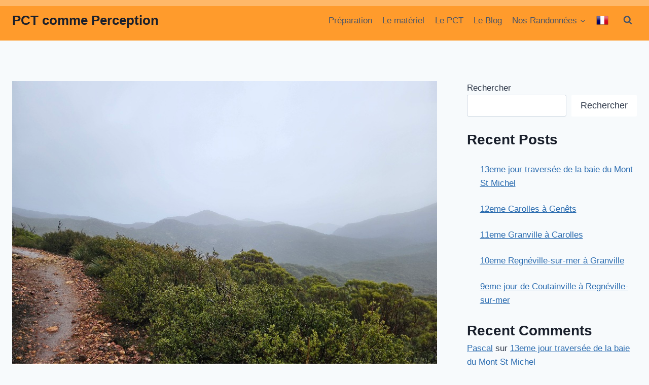

--- FILE ---
content_type: text/html; charset=UTF-8
request_url: https://pct-perception.fr/9eme-jour-mile-1273-a-144/
body_size: 29016
content:
<!doctype html>
<html lang="fr-FR" class="no-js" itemtype="https://schema.org/Blog" itemscope>
<head>
	<meta charset="UTF-8">
	<meta name="viewport" content="width=device-width, initial-scale=1, minimum-scale=1">
	<title>15.03 &#8211; 9ème jour mile 127,3 à 144. &#8211; PCT comme Perception</title>
<meta name='robots' content='max-image-preview:large' />
<link rel="alternate" type="application/rss+xml" title="PCT comme Perception &raquo; Flux" href="https://pct-perception.fr/feed/" />
<link rel="alternate" type="application/rss+xml" title="PCT comme Perception &raquo; Flux des commentaires" href="https://pct-perception.fr/comments/feed/" />
			<script>document.documentElement.classList.remove( 'no-js' );</script>
			<link rel="alternate" type="application/rss+xml" title="PCT comme Perception &raquo; 15.03 &#8211; 9ème jour mile 127,3 à 144. Flux des commentaires" href="https://pct-perception.fr/9eme-jour-mile-1273-a-144/feed/" />
<script>
window._wpemojiSettings = {"baseUrl":"https:\/\/s.w.org\/images\/core\/emoji\/15.0.3\/72x72\/","ext":".png","svgUrl":"https:\/\/s.w.org\/images\/core\/emoji\/15.0.3\/svg\/","svgExt":".svg","source":{"concatemoji":"https:\/\/pct-perception.fr\/wp-includes\/js\/wp-emoji-release.min.js?ver=6.6.4"}};
/*! This file is auto-generated */
!function(i,n){var o,s,e;function c(e){try{var t={supportTests:e,timestamp:(new Date).valueOf()};sessionStorage.setItem(o,JSON.stringify(t))}catch(e){}}function p(e,t,n){e.clearRect(0,0,e.canvas.width,e.canvas.height),e.fillText(t,0,0);var t=new Uint32Array(e.getImageData(0,0,e.canvas.width,e.canvas.height).data),r=(e.clearRect(0,0,e.canvas.width,e.canvas.height),e.fillText(n,0,0),new Uint32Array(e.getImageData(0,0,e.canvas.width,e.canvas.height).data));return t.every(function(e,t){return e===r[t]})}function u(e,t,n){switch(t){case"flag":return n(e,"\ud83c\udff3\ufe0f\u200d\u26a7\ufe0f","\ud83c\udff3\ufe0f\u200b\u26a7\ufe0f")?!1:!n(e,"\ud83c\uddfa\ud83c\uddf3","\ud83c\uddfa\u200b\ud83c\uddf3")&&!n(e,"\ud83c\udff4\udb40\udc67\udb40\udc62\udb40\udc65\udb40\udc6e\udb40\udc67\udb40\udc7f","\ud83c\udff4\u200b\udb40\udc67\u200b\udb40\udc62\u200b\udb40\udc65\u200b\udb40\udc6e\u200b\udb40\udc67\u200b\udb40\udc7f");case"emoji":return!n(e,"\ud83d\udc26\u200d\u2b1b","\ud83d\udc26\u200b\u2b1b")}return!1}function f(e,t,n){var r="undefined"!=typeof WorkerGlobalScope&&self instanceof WorkerGlobalScope?new OffscreenCanvas(300,150):i.createElement("canvas"),a=r.getContext("2d",{willReadFrequently:!0}),o=(a.textBaseline="top",a.font="600 32px Arial",{});return e.forEach(function(e){o[e]=t(a,e,n)}),o}function t(e){var t=i.createElement("script");t.src=e,t.defer=!0,i.head.appendChild(t)}"undefined"!=typeof Promise&&(o="wpEmojiSettingsSupports",s=["flag","emoji"],n.supports={everything:!0,everythingExceptFlag:!0},e=new Promise(function(e){i.addEventListener("DOMContentLoaded",e,{once:!0})}),new Promise(function(t){var n=function(){try{var e=JSON.parse(sessionStorage.getItem(o));if("object"==typeof e&&"number"==typeof e.timestamp&&(new Date).valueOf()<e.timestamp+604800&&"object"==typeof e.supportTests)return e.supportTests}catch(e){}return null}();if(!n){if("undefined"!=typeof Worker&&"undefined"!=typeof OffscreenCanvas&&"undefined"!=typeof URL&&URL.createObjectURL&&"undefined"!=typeof Blob)try{var e="postMessage("+f.toString()+"("+[JSON.stringify(s),u.toString(),p.toString()].join(",")+"));",r=new Blob([e],{type:"text/javascript"}),a=new Worker(URL.createObjectURL(r),{name:"wpTestEmojiSupports"});return void(a.onmessage=function(e){c(n=e.data),a.terminate(),t(n)})}catch(e){}c(n=f(s,u,p))}t(n)}).then(function(e){for(var t in e)n.supports[t]=e[t],n.supports.everything=n.supports.everything&&n.supports[t],"flag"!==t&&(n.supports.everythingExceptFlag=n.supports.everythingExceptFlag&&n.supports[t]);n.supports.everythingExceptFlag=n.supports.everythingExceptFlag&&!n.supports.flag,n.DOMReady=!1,n.readyCallback=function(){n.DOMReady=!0}}).then(function(){return e}).then(function(){var e;n.supports.everything||(n.readyCallback(),(e=n.source||{}).concatemoji?t(e.concatemoji):e.wpemoji&&e.twemoji&&(t(e.twemoji),t(e.wpemoji)))}))}((window,document),window._wpemojiSettings);
</script>
<style id='wp-emoji-styles-inline-css'>

	img.wp-smiley, img.emoji {
		display: inline !important;
		border: none !important;
		box-shadow: none !important;
		height: 1em !important;
		width: 1em !important;
		margin: 0 0.07em !important;
		vertical-align: -0.1em !important;
		background: none !important;
		padding: 0 !important;
	}
</style>
<link rel='stylesheet' id='wp-block-library-css' href='https://pct-perception.fr/wp-includes/css/dist/block-library/style.min.css?ver=6.6.4' media='all' />
<style id='classic-theme-styles-inline-css'>
/*! This file is auto-generated */
.wp-block-button__link{color:#fff;background-color:#32373c;border-radius:9999px;box-shadow:none;text-decoration:none;padding:calc(.667em + 2px) calc(1.333em + 2px);font-size:1.125em}.wp-block-file__button{background:#32373c;color:#fff;text-decoration:none}
</style>
<style id='global-styles-inline-css'>
:root{--wp--preset--aspect-ratio--square: 1;--wp--preset--aspect-ratio--4-3: 4/3;--wp--preset--aspect-ratio--3-4: 3/4;--wp--preset--aspect-ratio--3-2: 3/2;--wp--preset--aspect-ratio--2-3: 2/3;--wp--preset--aspect-ratio--16-9: 16/9;--wp--preset--aspect-ratio--9-16: 9/16;--wp--preset--color--black: #000000;--wp--preset--color--cyan-bluish-gray: #abb8c3;--wp--preset--color--white: #ffffff;--wp--preset--color--pale-pink: #f78da7;--wp--preset--color--vivid-red: #cf2e2e;--wp--preset--color--luminous-vivid-orange: #ff6900;--wp--preset--color--luminous-vivid-amber: #fcb900;--wp--preset--color--light-green-cyan: #7bdcb5;--wp--preset--color--vivid-green-cyan: #00d084;--wp--preset--color--pale-cyan-blue: #8ed1fc;--wp--preset--color--vivid-cyan-blue: #0693e3;--wp--preset--color--vivid-purple: #9b51e0;--wp--preset--color--theme-palette-1: var(--global-palette1);--wp--preset--color--theme-palette-2: var(--global-palette2);--wp--preset--color--theme-palette-3: var(--global-palette3);--wp--preset--color--theme-palette-4: var(--global-palette4);--wp--preset--color--theme-palette-5: var(--global-palette5);--wp--preset--color--theme-palette-6: var(--global-palette6);--wp--preset--color--theme-palette-7: var(--global-palette7);--wp--preset--color--theme-palette-8: var(--global-palette8);--wp--preset--color--theme-palette-9: var(--global-palette9);--wp--preset--color--theme-palette-10: var(--global-palette10);--wp--preset--color--theme-palette-11: var(--global-palette11);--wp--preset--color--theme-palette-12: var(--global-palette12);--wp--preset--color--theme-palette-13: var(--global-palette13);--wp--preset--color--theme-palette-14: var(--global-palette14);--wp--preset--color--theme-palette-15: var(--global-palette15);--wp--preset--gradient--vivid-cyan-blue-to-vivid-purple: linear-gradient(135deg,rgba(6,147,227,1) 0%,rgb(155,81,224) 100%);--wp--preset--gradient--light-green-cyan-to-vivid-green-cyan: linear-gradient(135deg,rgb(122,220,180) 0%,rgb(0,208,130) 100%);--wp--preset--gradient--luminous-vivid-amber-to-luminous-vivid-orange: linear-gradient(135deg,rgba(252,185,0,1) 0%,rgba(255,105,0,1) 100%);--wp--preset--gradient--luminous-vivid-orange-to-vivid-red: linear-gradient(135deg,rgba(255,105,0,1) 0%,rgb(207,46,46) 100%);--wp--preset--gradient--very-light-gray-to-cyan-bluish-gray: linear-gradient(135deg,rgb(238,238,238) 0%,rgb(169,184,195) 100%);--wp--preset--gradient--cool-to-warm-spectrum: linear-gradient(135deg,rgb(74,234,220) 0%,rgb(151,120,209) 20%,rgb(207,42,186) 40%,rgb(238,44,130) 60%,rgb(251,105,98) 80%,rgb(254,248,76) 100%);--wp--preset--gradient--blush-light-purple: linear-gradient(135deg,rgb(255,206,236) 0%,rgb(152,150,240) 100%);--wp--preset--gradient--blush-bordeaux: linear-gradient(135deg,rgb(254,205,165) 0%,rgb(254,45,45) 50%,rgb(107,0,62) 100%);--wp--preset--gradient--luminous-dusk: linear-gradient(135deg,rgb(255,203,112) 0%,rgb(199,81,192) 50%,rgb(65,88,208) 100%);--wp--preset--gradient--pale-ocean: linear-gradient(135deg,rgb(255,245,203) 0%,rgb(182,227,212) 50%,rgb(51,167,181) 100%);--wp--preset--gradient--electric-grass: linear-gradient(135deg,rgb(202,248,128) 0%,rgb(113,206,126) 100%);--wp--preset--gradient--midnight: linear-gradient(135deg,rgb(2,3,129) 0%,rgb(40,116,252) 100%);--wp--preset--font-size--small: var(--global-font-size-small);--wp--preset--font-size--medium: var(--global-font-size-medium);--wp--preset--font-size--large: var(--global-font-size-large);--wp--preset--font-size--x-large: 42px;--wp--preset--font-size--larger: var(--global-font-size-larger);--wp--preset--font-size--xxlarge: var(--global-font-size-xxlarge);--wp--preset--spacing--20: 0.44rem;--wp--preset--spacing--30: 0.67rem;--wp--preset--spacing--40: 1rem;--wp--preset--spacing--50: 1.5rem;--wp--preset--spacing--60: 2.25rem;--wp--preset--spacing--70: 3.38rem;--wp--preset--spacing--80: 5.06rem;--wp--preset--shadow--natural: 6px 6px 9px rgba(0, 0, 0, 0.2);--wp--preset--shadow--deep: 12px 12px 50px rgba(0, 0, 0, 0.4);--wp--preset--shadow--sharp: 6px 6px 0px rgba(0, 0, 0, 0.2);--wp--preset--shadow--outlined: 6px 6px 0px -3px rgba(255, 255, 255, 1), 6px 6px rgba(0, 0, 0, 1);--wp--preset--shadow--crisp: 6px 6px 0px rgba(0, 0, 0, 1);}:where(.is-layout-flex){gap: 0.5em;}:where(.is-layout-grid){gap: 0.5em;}body .is-layout-flex{display: flex;}.is-layout-flex{flex-wrap: wrap;align-items: center;}.is-layout-flex > :is(*, div){margin: 0;}body .is-layout-grid{display: grid;}.is-layout-grid > :is(*, div){margin: 0;}:where(.wp-block-columns.is-layout-flex){gap: 2em;}:where(.wp-block-columns.is-layout-grid){gap: 2em;}:where(.wp-block-post-template.is-layout-flex){gap: 1.25em;}:where(.wp-block-post-template.is-layout-grid){gap: 1.25em;}.has-black-color{color: var(--wp--preset--color--black) !important;}.has-cyan-bluish-gray-color{color: var(--wp--preset--color--cyan-bluish-gray) !important;}.has-white-color{color: var(--wp--preset--color--white) !important;}.has-pale-pink-color{color: var(--wp--preset--color--pale-pink) !important;}.has-vivid-red-color{color: var(--wp--preset--color--vivid-red) !important;}.has-luminous-vivid-orange-color{color: var(--wp--preset--color--luminous-vivid-orange) !important;}.has-luminous-vivid-amber-color{color: var(--wp--preset--color--luminous-vivid-amber) !important;}.has-light-green-cyan-color{color: var(--wp--preset--color--light-green-cyan) !important;}.has-vivid-green-cyan-color{color: var(--wp--preset--color--vivid-green-cyan) !important;}.has-pale-cyan-blue-color{color: var(--wp--preset--color--pale-cyan-blue) !important;}.has-vivid-cyan-blue-color{color: var(--wp--preset--color--vivid-cyan-blue) !important;}.has-vivid-purple-color{color: var(--wp--preset--color--vivid-purple) !important;}.has-black-background-color{background-color: var(--wp--preset--color--black) !important;}.has-cyan-bluish-gray-background-color{background-color: var(--wp--preset--color--cyan-bluish-gray) !important;}.has-white-background-color{background-color: var(--wp--preset--color--white) !important;}.has-pale-pink-background-color{background-color: var(--wp--preset--color--pale-pink) !important;}.has-vivid-red-background-color{background-color: var(--wp--preset--color--vivid-red) !important;}.has-luminous-vivid-orange-background-color{background-color: var(--wp--preset--color--luminous-vivid-orange) !important;}.has-luminous-vivid-amber-background-color{background-color: var(--wp--preset--color--luminous-vivid-amber) !important;}.has-light-green-cyan-background-color{background-color: var(--wp--preset--color--light-green-cyan) !important;}.has-vivid-green-cyan-background-color{background-color: var(--wp--preset--color--vivid-green-cyan) !important;}.has-pale-cyan-blue-background-color{background-color: var(--wp--preset--color--pale-cyan-blue) !important;}.has-vivid-cyan-blue-background-color{background-color: var(--wp--preset--color--vivid-cyan-blue) !important;}.has-vivid-purple-background-color{background-color: var(--wp--preset--color--vivid-purple) !important;}.has-black-border-color{border-color: var(--wp--preset--color--black) !important;}.has-cyan-bluish-gray-border-color{border-color: var(--wp--preset--color--cyan-bluish-gray) !important;}.has-white-border-color{border-color: var(--wp--preset--color--white) !important;}.has-pale-pink-border-color{border-color: var(--wp--preset--color--pale-pink) !important;}.has-vivid-red-border-color{border-color: var(--wp--preset--color--vivid-red) !important;}.has-luminous-vivid-orange-border-color{border-color: var(--wp--preset--color--luminous-vivid-orange) !important;}.has-luminous-vivid-amber-border-color{border-color: var(--wp--preset--color--luminous-vivid-amber) !important;}.has-light-green-cyan-border-color{border-color: var(--wp--preset--color--light-green-cyan) !important;}.has-vivid-green-cyan-border-color{border-color: var(--wp--preset--color--vivid-green-cyan) !important;}.has-pale-cyan-blue-border-color{border-color: var(--wp--preset--color--pale-cyan-blue) !important;}.has-vivid-cyan-blue-border-color{border-color: var(--wp--preset--color--vivid-cyan-blue) !important;}.has-vivid-purple-border-color{border-color: var(--wp--preset--color--vivid-purple) !important;}.has-vivid-cyan-blue-to-vivid-purple-gradient-background{background: var(--wp--preset--gradient--vivid-cyan-blue-to-vivid-purple) !important;}.has-light-green-cyan-to-vivid-green-cyan-gradient-background{background: var(--wp--preset--gradient--light-green-cyan-to-vivid-green-cyan) !important;}.has-luminous-vivid-amber-to-luminous-vivid-orange-gradient-background{background: var(--wp--preset--gradient--luminous-vivid-amber-to-luminous-vivid-orange) !important;}.has-luminous-vivid-orange-to-vivid-red-gradient-background{background: var(--wp--preset--gradient--luminous-vivid-orange-to-vivid-red) !important;}.has-very-light-gray-to-cyan-bluish-gray-gradient-background{background: var(--wp--preset--gradient--very-light-gray-to-cyan-bluish-gray) !important;}.has-cool-to-warm-spectrum-gradient-background{background: var(--wp--preset--gradient--cool-to-warm-spectrum) !important;}.has-blush-light-purple-gradient-background{background: var(--wp--preset--gradient--blush-light-purple) !important;}.has-blush-bordeaux-gradient-background{background: var(--wp--preset--gradient--blush-bordeaux) !important;}.has-luminous-dusk-gradient-background{background: var(--wp--preset--gradient--luminous-dusk) !important;}.has-pale-ocean-gradient-background{background: var(--wp--preset--gradient--pale-ocean) !important;}.has-electric-grass-gradient-background{background: var(--wp--preset--gradient--electric-grass) !important;}.has-midnight-gradient-background{background: var(--wp--preset--gradient--midnight) !important;}.has-small-font-size{font-size: var(--wp--preset--font-size--small) !important;}.has-medium-font-size{font-size: var(--wp--preset--font-size--medium) !important;}.has-large-font-size{font-size: var(--wp--preset--font-size--large) !important;}.has-x-large-font-size{font-size: var(--wp--preset--font-size--x-large) !important;}
:where(.wp-block-post-template.is-layout-flex){gap: 1.25em;}:where(.wp-block-post-template.is-layout-grid){gap: 1.25em;}
:where(.wp-block-columns.is-layout-flex){gap: 2em;}:where(.wp-block-columns.is-layout-grid){gap: 2em;}
:root :where(.wp-block-pullquote){font-size: 1.5em;line-height: 1.6;}
</style>
<link rel='stylesheet' id='kadence-global-css' href='https://pct-perception.fr/wp-content/themes/kadence/assets/css/global.min.css?ver=1.4.3' media='all' />
<style id='kadence-global-inline-css'>
/* Kadence Base CSS */
:root{--global-palette1:#2B6CB0;--global-palette2:#215387;--global-palette3:#1A202C;--global-palette4:#2D3748;--global-palette5:#4A5568;--global-palette6:#718096;--global-palette7:#EDF2F7;--global-palette8:#F7FAFC;--global-palette9:#ffffff;--global-palette10:oklch(from var(--global-palette1) calc(l + 0.10 * (1 - l)) calc(c * 1.00) calc(h + 180) / 100%);--global-palette11:#13612e;--global-palette12:#1159af;--global-palette13:#b82105;--global-palette14:#f7630c;--global-palette15:#f5a524;--global-palette9rgb:255, 255, 255;--global-palette-highlight:var(--global-palette1);--global-palette-highlight-alt:var(--global-palette2);--global-palette-highlight-alt2:var(--global-palette9);--global-palette-btn-bg:var(--global-palette1);--global-palette-btn-bg-hover:var(--global-palette2);--global-palette-btn:var(--global-palette9);--global-palette-btn-hover:var(--global-palette9);--global-palette-btn-sec-bg:var(--global-palette7);--global-palette-btn-sec-bg-hover:var(--global-palette2);--global-palette-btn-sec:var(--global-palette3);--global-palette-btn-sec-hover:var(--global-palette9);--global-body-font-family:-apple-system,BlinkMacSystemFont,"Segoe UI",Roboto,Oxygen-Sans,Ubuntu,Cantarell,"Helvetica Neue",sans-serif, "Apple Color Emoji", "Segoe UI Emoji", "Segoe UI Symbol";--global-heading-font-family:inherit;--global-primary-nav-font-family:inherit;--global-fallback-font:sans-serif;--global-display-fallback-font:sans-serif;--global-content-width:1290px;--global-content-wide-width:calc(1290px + 230px);--global-content-narrow-width:842px;--global-content-edge-padding:1.5rem;--global-content-boxed-padding:2rem;--global-calc-content-width:calc(1290px - var(--global-content-edge-padding) - var(--global-content-edge-padding) );--wp--style--global--content-size:var(--global-calc-content-width);}.wp-site-blocks{--global-vw:calc( 100vw - ( 0.5 * var(--scrollbar-offset)));}body{background:var(--global-palette8);}body, input, select, optgroup, textarea{font-weight:400;font-size:17px;line-height:1.6;font-family:var(--global-body-font-family);color:var(--global-palette4);}.content-bg, body.content-style-unboxed .site{background:var(--global-palette9);}h1,h2,h3,h4,h5,h6{font-family:var(--global-heading-font-family);}h1{font-weight:700;font-size:32px;line-height:1.5;color:var(--global-palette3);}h2{font-weight:700;font-size:28px;line-height:1.5;color:var(--global-palette3);}h3{font-weight:700;font-size:24px;line-height:1.5;color:var(--global-palette3);}h4{font-weight:700;font-size:22px;line-height:1.5;color:var(--global-palette4);}h5{font-weight:700;font-size:20px;line-height:1.5;color:var(--global-palette4);}h6{font-weight:700;font-size:18px;line-height:1.5;color:var(--global-palette5);}.entry-hero .kadence-breadcrumbs{max-width:1290px;}.site-container, .site-header-row-layout-contained, .site-footer-row-layout-contained, .entry-hero-layout-contained, .comments-area, .alignfull > .wp-block-cover__inner-container, .alignwide > .wp-block-cover__inner-container{max-width:var(--global-content-width);}.content-width-narrow .content-container.site-container, .content-width-narrow .hero-container.site-container{max-width:var(--global-content-narrow-width);}@media all and (min-width: 1520px){.wp-site-blocks .content-container  .alignwide{margin-left:-115px;margin-right:-115px;width:unset;max-width:unset;}}@media all and (min-width: 1102px){.content-width-narrow .wp-site-blocks .content-container .alignwide{margin-left:-130px;margin-right:-130px;width:unset;max-width:unset;}}.content-style-boxed .wp-site-blocks .entry-content .alignwide{margin-left:calc( -1 * var( --global-content-boxed-padding ) );margin-right:calc( -1 * var( --global-content-boxed-padding ) );}.content-area{margin-top:5rem;margin-bottom:5rem;}@media all and (max-width: 1024px){.content-area{margin-top:3rem;margin-bottom:3rem;}}@media all and (max-width: 767px){.content-area{margin-top:2rem;margin-bottom:2rem;}}@media all and (max-width: 1024px){:root{--global-content-boxed-padding:2rem;}}@media all and (max-width: 767px){:root{--global-content-boxed-padding:1.5rem;}}.entry-content-wrap{padding:2rem;}@media all and (max-width: 1024px){.entry-content-wrap{padding:2rem;}}@media all and (max-width: 767px){.entry-content-wrap{padding:1.5rem;}}.entry.single-entry{box-shadow:0px 15px 15px -10px rgba(0,0,0,0.05);}.entry.loop-entry{box-shadow:0px 15px 15px -10px rgba(0,0,0,0.05);}.loop-entry .entry-content-wrap{padding:2rem;}@media all and (max-width: 1024px){.loop-entry .entry-content-wrap{padding:2rem;}}@media all and (max-width: 767px){.loop-entry .entry-content-wrap{padding:1.5rem;}}.primary-sidebar.widget-area .widget{margin-bottom:1.5em;color:var(--global-palette4);}.primary-sidebar.widget-area .widget-title{font-weight:700;font-size:20px;line-height:1.5;color:var(--global-palette3);}button, .button, .wp-block-button__link, input[type="button"], input[type="reset"], input[type="submit"], .fl-button, .elementor-button-wrapper .elementor-button, .wc-block-components-checkout-place-order-button, .wc-block-cart__submit{box-shadow:0px 0px 0px -7px rgba(0,0,0,0);}button:hover, button:focus, button:active, .button:hover, .button:focus, .button:active, .wp-block-button__link:hover, .wp-block-button__link:focus, .wp-block-button__link:active, input[type="button"]:hover, input[type="button"]:focus, input[type="button"]:active, input[type="reset"]:hover, input[type="reset"]:focus, input[type="reset"]:active, input[type="submit"]:hover, input[type="submit"]:focus, input[type="submit"]:active, .elementor-button-wrapper .elementor-button:hover, .elementor-button-wrapper .elementor-button:focus, .elementor-button-wrapper .elementor-button:active, .wc-block-cart__submit:hover{box-shadow:0px 15px 25px -7px rgba(0,0,0,0.1);}.kb-button.kb-btn-global-outline.kb-btn-global-inherit{padding-top:calc(px - 2px);padding-right:calc(px - 2px);padding-bottom:calc(px - 2px);padding-left:calc(px - 2px);}@media all and (min-width: 1025px){.transparent-header .entry-hero .entry-hero-container-inner{padding-top:80px;}}@media all and (max-width: 1024px){.mobile-transparent-header .entry-hero .entry-hero-container-inner{padding-top:80px;}}@media all and (max-width: 767px){.mobile-transparent-header .entry-hero .entry-hero-container-inner{padding-top:80px;}}.entry-hero.post-hero-section .entry-header{min-height:200px;}.loop-entry.type-post h2.entry-title{font-style:normal;font-size:22px;color:var(--global-palette4);}
/* Kadence Header CSS */
@media all and (max-width: 1024px){.mobile-transparent-header #masthead{position:absolute;left:0px;right:0px;z-index:100;}.kadence-scrollbar-fixer.mobile-transparent-header #masthead{right:var(--scrollbar-offset,0);}.mobile-transparent-header #masthead, .mobile-transparent-header .site-top-header-wrap .site-header-row-container-inner, .mobile-transparent-header .site-main-header-wrap .site-header-row-container-inner, .mobile-transparent-header .site-bottom-header-wrap .site-header-row-container-inner{background:transparent;}.site-header-row-tablet-layout-fullwidth, .site-header-row-tablet-layout-standard{padding:0px;}}@media all and (min-width: 1025px){.transparent-header #masthead{position:absolute;left:0px;right:0px;z-index:100;}.transparent-header.kadence-scrollbar-fixer #masthead{right:var(--scrollbar-offset,0);}.transparent-header #masthead, .transparent-header .site-top-header-wrap .site-header-row-container-inner, .transparent-header .site-main-header-wrap .site-header-row-container-inner, .transparent-header .site-bottom-header-wrap .site-header-row-container-inner{background:transparent;}}.site-branding{padding:0px 0px 0px 0px;}.site-branding .site-title{font-weight:700;font-size:26px;line-height:1.2;color:var(--global-palette3);}#masthead, #masthead .kadence-sticky-header.item-is-fixed:not(.item-at-start):not(.site-header-row-container):not(.site-main-header-wrap), #masthead .kadence-sticky-header.item-is-fixed:not(.item-at-start) > .site-header-row-container-inner{background:#ffffff;}.site-main-header-wrap .site-header-row-container-inner{background:#ff9b2c;}.site-main-header-inner-wrap{min-height:80px;}#masthead .kadence-sticky-header.item-is-fixed:not(.item-at-start):not(.site-header-row-container):not(.item-hidden-above):not(.site-main-header-wrap), #masthead .kadence-sticky-header.item-is-fixed:not(.item-at-start):not(.item-hidden-above) > .site-header-row-container-inner{background:#ff9b2c;}.site-main-header-wrap.site-header-row-container.site-header-focus-item.site-header-row-layout-standard.kadence-sticky-header.item-is-fixed.item-is-stuck, .site-header-upper-inner-wrap.kadence-sticky-header.item-is-fixed.item-is-stuck, .site-header-inner-wrap.kadence-sticky-header.item-is-fixed.item-is-stuck, .site-top-header-wrap.site-header-row-container.site-header-focus-item.site-header-row-layout-standard.kadence-sticky-header.item-is-fixed.item-is-stuck, .site-bottom-header-wrap.site-header-row-container.site-header-focus-item.site-header-row-layout-standard.kadence-sticky-header.item-is-fixed.item-is-stuck{box-shadow:0px 0px 0px 0px rgba(0,0,0,0);}.header-navigation[class*="header-navigation-style-underline"] .header-menu-container.primary-menu-container>ul>li>a:after{width:calc( 100% - 1.2em);}.main-navigation .primary-menu-container > ul > li.menu-item > a{padding-left:calc(1.2em / 2);padding-right:calc(1.2em / 2);padding-top:0.6em;padding-bottom:0.6em;color:var(--global-palette5);background:#ff9b2c;}.main-navigation .primary-menu-container > ul > li.menu-item .dropdown-nav-special-toggle{right:calc(1.2em / 2);}.main-navigation .primary-menu-container > ul > li.menu-item > a:hover{color:var(--global-palette-highlight);}.main-navigation .primary-menu-container > ul > li.menu-item.current-menu-item > a{color:var(--global-palette3);}.header-navigation .header-menu-container ul ul.sub-menu, .header-navigation .header-menu-container ul ul.submenu{background:var(--global-palette3);box-shadow:0px 2px 13px 0px rgba(0,0,0,0.1);}.header-navigation .header-menu-container ul ul li.menu-item, .header-menu-container ul.menu > li.kadence-menu-mega-enabled > ul > li.menu-item > a{border-bottom:1px solid rgba(255,255,255,0.1);border-radius:0px 0px 0px 0px;}.header-navigation .header-menu-container ul ul li.menu-item > a{width:200px;padding-top:1em;padding-bottom:1em;color:var(--global-palette8);font-size:12px;}.header-navigation .header-menu-container ul ul li.menu-item > a:hover{color:var(--global-palette9);background:var(--global-palette4);border-radius:0px 0px 0px 0px;}.header-navigation .header-menu-container ul ul li.menu-item.current-menu-item > a{color:var(--global-palette9);background:var(--global-palette4);border-radius:0px 0px 0px 0px;}.mobile-toggle-open-container .menu-toggle-open, .mobile-toggle-open-container .menu-toggle-open:focus{color:var(--global-palette5);padding:0.4em 0.6em 0.4em 0.6em;font-size:14px;}.mobile-toggle-open-container .menu-toggle-open.menu-toggle-style-bordered{border:1px solid currentColor;}.mobile-toggle-open-container .menu-toggle-open .menu-toggle-icon{font-size:20px;}.mobile-toggle-open-container .menu-toggle-open:hover, .mobile-toggle-open-container .menu-toggle-open:focus-visible{color:var(--global-palette-highlight);}.mobile-navigation ul li{font-size:14px;}.mobile-navigation ul li a{padding-top:1em;padding-bottom:1em;}.mobile-navigation ul li > a, .mobile-navigation ul li.menu-item-has-children > .drawer-nav-drop-wrap{color:var(--global-palette8);}.mobile-navigation ul li.current-menu-item > a, .mobile-navigation ul li.current-menu-item.menu-item-has-children > .drawer-nav-drop-wrap{color:var(--global-palette-highlight);}.mobile-navigation ul li.menu-item-has-children .drawer-nav-drop-wrap, .mobile-navigation ul li:not(.menu-item-has-children) a{border-bottom:1px solid rgba(255,255,255,0.1);}.mobile-navigation:not(.drawer-navigation-parent-toggle-true) ul li.menu-item-has-children .drawer-nav-drop-wrap button{border-left:1px solid rgba(255,255,255,0.1);}#mobile-drawer .drawer-header .drawer-toggle{padding:0.6em 0.15em 0.6em 0.15em;font-size:24px;}.search-toggle-open-container .search-toggle-open{color:var(--global-palette5);}.search-toggle-open-container .search-toggle-open.search-toggle-style-bordered{border:1px solid currentColor;}.search-toggle-open-container .search-toggle-open .search-toggle-icon{font-size:1em;}.search-toggle-open-container .search-toggle-open:hover, .search-toggle-open-container .search-toggle-open:focus{color:var(--global-palette-highlight);}#search-drawer .drawer-inner{background:rgba(9, 12, 16, 0.97);}
/* Kadence Footer CSS */
.site-middle-footer-inner-wrap{padding-top:23px;padding-bottom:0px;grid-column-gap:0px;grid-row-gap:0px;}.site-middle-footer-inner-wrap .widget{margin-bottom:12px;}.site-middle-footer-inner-wrap .site-footer-section:not(:last-child):after{right:calc(-0px / 2);}
</style>
<link rel='stylesheet' id='kadence-header-css' href='https://pct-perception.fr/wp-content/themes/kadence/assets/css/header.min.css?ver=1.4.3' media='all' />
<link rel='stylesheet' id='kadence-content-css' href='https://pct-perception.fr/wp-content/themes/kadence/assets/css/content.min.css?ver=1.4.3' media='all' />
<link rel='stylesheet' id='kadence-comments-css' href='https://pct-perception.fr/wp-content/themes/kadence/assets/css/comments.min.css?ver=1.4.3' media='all' />
<link rel='stylesheet' id='kadence-sidebar-css' href='https://pct-perception.fr/wp-content/themes/kadence/assets/css/sidebar.min.css?ver=1.4.3' media='all' />
<link rel='stylesheet' id='kadence-related-posts-css' href='https://pct-perception.fr/wp-content/themes/kadence/assets/css/related-posts.min.css?ver=1.4.3' media='all' />
<link rel='stylesheet' id='kad-splide-css' href='https://pct-perception.fr/wp-content/themes/kadence/assets/css/kadence-splide.min.css?ver=1.4.3' media='all' />
<link rel='stylesheet' id='kadence-footer-css' href='https://pct-perception.fr/wp-content/themes/kadence/assets/css/footer.min.css?ver=1.4.3' media='all' />
<link rel='stylesheet' id='bsfrt_frontend-css' href='https://pct-perception.fr/wp-content/plugins/read-meter/assets/min-css/bsfrt-frontend-css.min.css?ver=1.0.6' media='all' />
<style id='kadence-blocks-global-variables-inline-css'>
:root {--global-kb-font-size-sm:clamp(0.8rem, 0.73rem + 0.217vw, 0.9rem);--global-kb-font-size-md:clamp(1.1rem, 0.995rem + 0.326vw, 1.25rem);--global-kb-font-size-lg:clamp(1.75rem, 1.576rem + 0.543vw, 2rem);--global-kb-font-size-xl:clamp(2.25rem, 1.728rem + 1.63vw, 3rem);--global-kb-font-size-xxl:clamp(2.5rem, 1.456rem + 3.26vw, 4rem);--global-kb-font-size-xxxl:clamp(2.75rem, 0.489rem + 7.065vw, 6rem);}
</style>
<link rel="https://api.w.org/" href="https://pct-perception.fr/wp-json/" /><link rel="alternate" title="JSON" type="application/json" href="https://pct-perception.fr/wp-json/wp/v2/posts/1465" /><link rel="EditURI" type="application/rsd+xml" title="RSD" href="https://pct-perception.fr/xmlrpc.php?rsd" />
<meta name="generator" content="WordPress 6.6.4" />
<link rel="canonical" href="https://pct-perception.fr/9eme-jour-mile-1273-a-144/" />
<link rel='shortlink' href='https://pct-perception.fr/?p=1465' />
<link rel="alternate" title="oEmbed (JSON)" type="application/json+oembed" href="https://pct-perception.fr/wp-json/oembed/1.0/embed?url=https%3A%2F%2Fpct-perception.fr%2F9eme-jour-mile-1273-a-144%2F" />
<link rel="alternate" title="oEmbed (XML)" type="text/xml+oembed" href="https://pct-perception.fr/wp-json/oembed/1.0/embed?url=https%3A%2F%2Fpct-perception.fr%2F9eme-jour-mile-1273-a-144%2F&#038;format=xml" />

<style type="text/css">
.entry-content .bsf-rt-reading-time{
background: #eeeeee;

color: #333333;

font-size: 15px;

margin-top: 
		1px;

margin-right: 
		1px;

margin-bottom: 
		1px;

margin-left: 
		1px;

padding-top: 
		0.5em;

padding-right: 
		0.7em;

padding-bottom: 
		0.5em;

padding-left: 
		0.7em;

width: max-content;

display: block;

min-width: 100px;

}

</style>
				<style type="text/css">
		.admin-bar .progress-container-top {
		background: #ffd5a5;
		height: 12px;

		}
		.progress-container-top {
		background: #ffd5a5;
		height: 12px;

		}
		.progress-container-bottom {
		background: #ffd5a5;
		height: 12px;

		} 
		.progress-bar {
		background: #ff9b2c;
		height: 12px;
		width: 0%;

		}           
		</style>
				</head>

<body class="post-template-default single single-post postid-1465 single-format-standard wp-embed-responsive footer-on-bottom hide-focus-outline link-style-standard has-sidebar content-title-style-normal content-width-normal content-style-boxed content-vertical-padding-show non-transparent-header mobile-non-transparent-header">
<div id="wrapper" class="site wp-site-blocks">
			<a class="skip-link screen-reader-text scroll-ignore" href="#main">Aller au contenu</a>
		<header id="masthead" class="site-header" role="banner" itemtype="https://schema.org/WPHeader" itemscope>
	<div id="main-header" class="site-header-wrap">
		<div class="site-header-inner-wrap">
			<div class="site-header-upper-wrap">
				<div class="site-header-upper-inner-wrap">
					<div class="site-main-header-wrap site-header-row-container site-header-focus-item site-header-row-layout-standard kadence-sticky-header" data-section="kadence_customizer_header_main" data-shrink="false" data-reveal-scroll-up="true">
	<div class="site-header-row-container-inner">
				<div class="site-container">
			<div class="site-main-header-inner-wrap site-header-row site-header-row-has-sides site-header-row-no-center">
									<div class="site-header-main-section-left site-header-section site-header-section-left">
						<div class="site-header-item site-header-focus-item" data-section="title_tagline">
	<div class="site-branding branding-layout-standard"><a class="brand" href="https://pct-perception.fr/" rel="home"><div class="site-title-wrap"><p class="site-title">PCT comme Perception</p></div></a></div></div><!-- data-section="title_tagline" -->
					</div>
																	<div class="site-header-main-section-right site-header-section site-header-section-right">
						<div class="site-header-item site-header-focus-item site-header-item-main-navigation header-navigation-layout-stretch-false header-navigation-layout-fill-stretch-false" data-section="kadence_customizer_primary_navigation">
		<nav id="site-navigation" class="main-navigation header-navigation hover-to-open nav--toggle-sub header-navigation-style-underline header-navigation-dropdown-animation-none" role="navigation" aria-label="Principal">
			<div class="primary-menu-container header-menu-container">
	<ul id="primary-menu" class="menu"><li id="menu-item-103" class="menu-item menu-item-type-post_type menu-item-object-page menu-item-103"><a href="https://pct-perception.fr/preparation/">Préparation</a></li>
<li id="menu-item-104" class="menu-item menu-item-type-post_type menu-item-object-page menu-item-104"><a href="https://pct-perception.fr/le-materiel/">Le matériel</a></li>
<li id="menu-item-105" class="menu-item menu-item-type-post_type menu-item-object-page menu-item-105"><a href="https://pct-perception.fr/le-pct/">Le PCT</a></li>
<li id="menu-item-211" class="menu-item menu-item-type-post_type menu-item-object-page current_page_parent menu-item-211"><a href="https://pct-perception.fr/blog/">Le Blog</a></li>
<li id="menu-item-376" class="menu-item menu-item-type-custom menu-item-object-custom menu-item-has-children menu-item-376"><a href="#"><span class="nav-drop-title-wrap">Nos Randonnées<span class="dropdown-nav-toggle"><span class="kadence-svg-iconset svg-baseline"><svg aria-hidden="true" class="kadence-svg-icon kadence-arrow-down-svg" fill="currentColor" version="1.1" xmlns="http://www.w3.org/2000/svg" width="24" height="24" viewBox="0 0 24 24"><title>Déplier</title><path d="M5.293 9.707l6 6c0.391 0.391 1.024 0.391 1.414 0l6-6c0.391-0.391 0.391-1.024 0-1.414s-1.024-0.391-1.414 0l-5.293 5.293-5.293-5.293c-0.391-0.391-1.024-0.391-1.414 0s-0.391 1.024 0 1.414z"></path>
				</svg></span></span></span></a>
<ul class="sub-menu">
	<li id="menu-item-5746" class="menu-item menu-item-type-taxonomy menu-item-object-category menu-item-5746"><a href="https://pct-perception.fr/category/ecosse/">2024, Ecosse</a></li>
	<li id="menu-item-5737" class="menu-item menu-item-type-taxonomy menu-item-object-category current-post-ancestor current-menu-parent current-post-parent menu-item-5737"><a href="https://pct-perception.fr/category/pct-2023/">2023, PCT</a></li>
	<li id="menu-item-284" class="menu-item menu-item-type-post_type menu-item-object-page menu-item-284"><a href="https://pct-perception.fr/2022-gr-223/">2022, GR 223</a></li>
	<li id="menu-item-373" class="menu-item menu-item-type-post_type menu-item-object-page menu-item-373"><a href="https://pct-perception.fr/gr8-en-2021/">2021, GR8</a></li>
	<li id="menu-item-563" class="menu-item menu-item-type-post_type menu-item-object-page menu-item-563"><a href="https://pct-perception.fr/2020-gr-34/">2020, GR 34</a></li>
	<li id="menu-item-764" class="menu-item menu-item-type-post_type menu-item-object-page menu-item-764"><a href="https://pct-perception.fr/2019-gr-34/">2019, GR 34</a></li>
	<li id="menu-item-775" class="menu-item menu-item-type-post_type menu-item-object-page menu-item-775"><a href="https://pct-perception.fr/2018-gr-34/">2018, GR 34</a></li>
	<li id="menu-item-860" class="menu-item menu-item-type-post_type menu-item-object-page menu-item-860"><a href="https://pct-perception.fr/2017-stevenson/">2017, Stevenson</a></li>
	<li id="menu-item-1034" class="menu-item menu-item-type-post_type menu-item-object-page menu-item-1034"><a href="https://pct-perception.fr/2016-gr5/">2016, GR5</a></li>
</ul>
</li>
<li class="menu-item menu-item-gtranslate menu-item-has-children notranslate"><a href="#" data-gt-lang="fr" class="gt-current-wrapper"><img src="https://pct-perception.fr/wp-content/plugins/gtranslate/flags/24/fr.png" width="24" height="24" alt="fr" loading="lazy"></a><ul class="dropdown-menu sub-menu"><li class="menu-item menu-item-gtranslate-child"><a href="#" data-gt-lang="en"><img src="https://pct-perception.fr/wp-content/plugins/gtranslate/flags/24/en.png" width="24" height="24" alt="en" loading="lazy"></a></li><li class="menu-item menu-item-gtranslate-child"><a href="#" data-gt-lang="fr" class="gt-current-lang"><img src="https://pct-perception.fr/wp-content/plugins/gtranslate/flags/24/fr.png" width="24" height="24" alt="fr" loading="lazy"></a></li></ul></li></ul>		</div>
	</nav><!-- #site-navigation -->
	</div><!-- data-section="primary_navigation" -->
<div class="site-header-item site-header-focus-item" data-section="kadence_customizer_header_search">
		<div class="search-toggle-open-container">
						<button class="search-toggle-open drawer-toggle search-toggle-style-default" aria-label="Afficher le formulaire de recherche" aria-haspopup="dialog" aria-controls="search-drawer" data-toggle-target="#search-drawer" data-toggle-body-class="showing-popup-drawer-from-full" aria-expanded="false" data-set-focus="#search-drawer .search-field"
					>
						<span class="search-toggle-icon"><span class="kadence-svg-iconset"><svg aria-hidden="true" class="kadence-svg-icon kadence-search-svg" fill="currentColor" version="1.1" xmlns="http://www.w3.org/2000/svg" width="26" height="28" viewBox="0 0 26 28"><title>Rechercher</title><path d="M18 13c0-3.859-3.141-7-7-7s-7 3.141-7 7 3.141 7 7 7 7-3.141 7-7zM26 26c0 1.094-0.906 2-2 2-0.531 0-1.047-0.219-1.406-0.594l-5.359-5.344c-1.828 1.266-4.016 1.937-6.234 1.937-6.078 0-11-4.922-11-11s4.922-11 11-11 11 4.922 11 11c0 2.219-0.672 4.406-1.937 6.234l5.359 5.359c0.359 0.359 0.578 0.875 0.578 1.406z"></path>
				</svg></span></span>
		</button>
	</div>
	</div><!-- data-section="header_search" -->
					</div>
							</div>
		</div>
	</div>
</div>
				</div>
			</div>
					</div>
	</div>
	
<div id="mobile-header" class="site-mobile-header-wrap">
	<div class="site-header-inner-wrap">
		<div class="site-header-upper-wrap">
			<div class="site-header-upper-inner-wrap">
			<div class="site-main-header-wrap site-header-focus-item site-header-row-layout-standard site-header-row-tablet-layout-default site-header-row-mobile-layout-default ">
	<div class="site-header-row-container-inner">
		<div class="site-container">
			<div class="site-main-header-inner-wrap site-header-row site-header-row-has-sides site-header-row-no-center">
									<div class="site-header-main-section-left site-header-section site-header-section-left">
						<div class="site-header-item site-header-focus-item" data-section="title_tagline">
	<div class="site-branding mobile-site-branding branding-layout-standard branding-tablet-layout-inherit branding-mobile-layout-inherit"><a class="brand" href="https://pct-perception.fr/" rel="home"><div class="site-title-wrap"><div class="site-title vs-md-false">PCT comme Perception</div></div></a></div></div><!-- data-section="title_tagline" -->
					</div>
																	<div class="site-header-main-section-right site-header-section site-header-section-right">
						<div class="site-header-item site-header-focus-item site-header-item-navgation-popup-toggle" data-section="kadence_customizer_mobile_trigger">
		<div class="mobile-toggle-open-container">
						<button id="mobile-toggle" class="menu-toggle-open drawer-toggle menu-toggle-style-default" aria-label="Ouvrir le menu" data-toggle-target="#mobile-drawer" data-toggle-body-class="showing-popup-drawer-from-right" aria-expanded="false" data-set-focus=".menu-toggle-close"
					>
						<span class="menu-toggle-icon"><span class="kadence-svg-iconset"><svg aria-hidden="true" class="kadence-svg-icon kadence-menu-svg" fill="currentColor" version="1.1" xmlns="http://www.w3.org/2000/svg" width="24" height="24" viewBox="0 0 24 24"><title>Ouvrir/fermer le menu</title><path d="M3 13h18c0.552 0 1-0.448 1-1s-0.448-1-1-1h-18c-0.552 0-1 0.448-1 1s0.448 1 1 1zM3 7h18c0.552 0 1-0.448 1-1s-0.448-1-1-1h-18c-0.552 0-1 0.448-1 1s0.448 1 1 1zM3 19h18c0.552 0 1-0.448 1-1s-0.448-1-1-1h-18c-0.552 0-1 0.448-1 1s0.448 1 1 1z"></path>
				</svg></span></span>
		</button>
	</div>
	</div><!-- data-section="mobile_trigger" -->
					</div>
							</div>
		</div>
	</div>
</div>
			</div>
		</div>
			</div>
</div>
</header><!-- #masthead -->

	<main id="inner-wrap" class="wrap kt-clear" role="main">
		<div id="primary" class="content-area">
	<div class="content-container site-container">
		<div id="main" class="site-main">
						<div class="content-wrap">
					<div class="post-thumbnail article-post-thumbnail kadence-thumbnail-position-above kadence-thumbnail-ratio-2-3">
		<div class="post-thumbnail-inner">
			<img width="800" height="600" src="https://pct-perception.fr/wp-content/uploads/2023/03/20230315_165133.jpg" class="post-top-featured wp-post-image" alt="" decoding="async" fetchpriority="high" srcset="https://pct-perception.fr/wp-content/uploads/2023/03/20230315_165133.jpg 800w, https://pct-perception.fr/wp-content/uploads/2023/03/20230315_165133-300x225.jpg 300w, https://pct-perception.fr/wp-content/uploads/2023/03/20230315_165133-768x576.jpg 768w" sizes="(max-width: 800px) 100vw, 800px" />		</div>
	</div><!-- .post-thumbnail -->
			<article id="post-1465" class="entry content-bg single-entry post-1465 post type-post status-publish format-standard has-post-thumbnail hentry category-mon-blog category-pct-2023">
	<div class="entry-content-wrap">
		<header class="entry-header post-title title-align-inherit title-tablet-align-inherit title-mobile-align-inherit">
			<div class="entry-taxonomies">
			<span class="category-links term-links category-style-normal">
				<a href="https://pct-perception.fr/category/mon-blog/" rel="tag">Mon Blog</a> | <a href="https://pct-perception.fr/category/pct-2023/" rel="tag">PCT-2023</a>			</span>
		</div><!-- .entry-taxonomies -->
		<h1 class="entry-title">15.03 &#8211; 9ème jour mile 127,3 à 144.</h1><div class="entry-meta entry-meta-divider-dot">
	<span class="posted-by"><span class="meta-label">Par</span><span class="author vcard"><a class="url fn n" href="http://pct-perception.fr">Pascal</a></span></span>					<span class="posted-on">
						<time class="entry-date published" datetime="2023-03-16T01:12:56+01:00" itemprop="datePublished">16 mars 2023</time><time class="updated" datetime="2023-10-29T11:28:56+01:00" itemprop="dateModified">29 octobre 2023</time>					</span>
					</div><!-- .entry-meta -->
</header><!-- .entry-header -->

<div class="entry-content single-content">
	<span class="bsf-rt-reading-time"><span class="bsf-rt-display-label" prefix="Reading Time"></span> <span class="bsf-rt-display-time" reading_time="2"></span> <span class="bsf-rt-display-postfix" postfix="mins"></span></span><div id="bsf_rt_marker">
<p>Alors avant de commencer par la journée, je vais commencer pas la nuit dernière. Comme vous l&rsquo;aurez compris nous avons planté les tentes sous la pluie. Fabien dans un lieu abrité du vent et moi sur le seul qui restait, un peu aux 4 vents&#8230; dans la nuit une petite tempête avec vent et pluie s&rsquo;est déclenchée et je me suis retrouvé à replanter ma tente 4 fois, alors autant dire que jusqu&rsquo;à 2h du matin je n&rsquo;ai pas dormi. Ensuite les deux piquets de tente se sont arrachés me laissant libre accès à l&rsquo;extérieur et à la pluie. Donc en urgence j&rsquo;ai tout emballé pour aller demander de l&rsquo;aide à Mike (cf. jour précédent) mais Fabien m&rsquo;a proposé de m&rsquo;héberger. Deux dans une tente avec les gros sacs et en plus tout mouillé, je vous laisse imaginer. Du coup au lever, il pleut et il vente donc pas super mais on part quand même. </p>



<figure class="wp-block-image size-large"><img decoding="async" width="800" height="600" src="https://pct-perception.fr/wp-content/uploads/2023/03/20230315_165133-1.jpg" alt="" class="wp-image-1457" srcset="https://pct-perception.fr/wp-content/uploads/2023/03/20230315_165133-1.jpg 800w, https://pct-perception.fr/wp-content/uploads/2023/03/20230315_165133-1-300x225.jpg 300w, https://pct-perception.fr/wp-content/uploads/2023/03/20230315_165133-1-768x576.jpg 768w" sizes="(max-width: 800px) 100vw, 800px" /><figcaption class="wp-element-caption">La pluie&#8230; </figcaption></figure>



<p>Je peux vous assurer que même si j&rsquo;ai choisi d&rsquo;être là cela donne à réfléchir. Mais petit à petit le moral remonte, je pense  à ma famille, aux enfants de l&rsquo;APEI (cf. l&rsquo;article sur ALPHI), mais aussi à toutes les personnes sur ce trail qui sont avec moi. Dans ces moments il faut aussi organiser les choses, comment manger avec la pluie, ne pas oublier de boire, aller faire ses besoins naturels mais ce n&rsquo;est pas facile j&rsquo;ai aussi les doigts complètement engourdis avec le froid. </p>



<figure class="wp-block-image size-large"><img decoding="async" width="600" height="800" src="https://pct-perception.fr/wp-content/uploads/2023/03/20230315_165143.jpg" alt="" class="wp-image-1461" srcset="https://pct-perception.fr/wp-content/uploads/2023/03/20230315_165143.jpg 600w, https://pct-perception.fr/wp-content/uploads/2023/03/20230315_165143-225x300.jpg 225w" sizes="(max-width: 600px) 100vw, 600px" /><figcaption class="wp-element-caption">Une éclaircie </figcaption></figure>



<p>Mais en fait en s&rsquo;éloignant nous nous éloignons aussi de la pluie et du coup petit à petit nous retrouvons le soleil. Ceci est important car n&rsquo;oubliez pas que je dois faire sécher toutes mes affaires. Ce sera chose faite et donc un bon boost pour le moral, je ne m&rsquo;imaginais pas me rendormir dans du mouillé ce soir.</p>



<figure class="wp-block-image size-large"><img loading="lazy" decoding="async" width="800" height="600" src="https://pct-perception.fr/wp-content/uploads/2023/03/20230315_165152.jpg" alt="" class="wp-image-1458" srcset="https://pct-perception.fr/wp-content/uploads/2023/03/20230315_165152.jpg 800w, https://pct-perception.fr/wp-content/uploads/2023/03/20230315_165152-300x225.jpg 300w, https://pct-perception.fr/wp-content/uploads/2023/03/20230315_165152-768x576.jpg 768w" sizes="(max-width: 800px) 100vw, 800px" /><figcaption class="wp-element-caption">Le chemin  continue </figcaption></figure>



<p>Le plus drôle dans l&rsquo;histoire c&rsquo;est que je dors pas nu mais avec un tee-shirt et dans la précipitation hier au soir je l&rsquo;ai perdu. Pas de crainte je l&rsquo;ai retrouvé ce matin il était sous mon tee-shirt de randonnée mais je l&rsquo;avais oublié. </p>



<figure class="wp-block-image size-large"><img loading="lazy" decoding="async" width="800" height="600" src="https://pct-perception.fr/wp-content/uploads/2023/03/20230315_165204.jpg" alt="" class="wp-image-1462" srcset="https://pct-perception.fr/wp-content/uploads/2023/03/20230315_165204.jpg 800w, https://pct-perception.fr/wp-content/uploads/2023/03/20230315_165204-300x225.jpg 300w, https://pct-perception.fr/wp-content/uploads/2023/03/20230315_165204-768x576.jpg 768w" sizes="(max-width: 800px) 100vw, 800px" /><figcaption class="wp-element-caption">Citerne en béton</figcaption></figure>



<p>Je vous ai déjà montré l&rsquo;eau que nous buvons et bien voici une citerne dans laquelle on peut puiser mais depuis quelques années il semble qu&rsquo;il y ai une bête morte dedans alors je n&rsquo;ai pas goûté. </p>



<figure class="wp-block-image size-large"><img loading="lazy" decoding="async" width="600" height="800" src="https://pct-perception.fr/wp-content/uploads/2023/03/20230315_165249.jpg" alt="" class="wp-image-1459" srcset="https://pct-perception.fr/wp-content/uploads/2023/03/20230315_165249.jpg 600w, https://pct-perception.fr/wp-content/uploads/2023/03/20230315_165249-225x300.jpg 225w" sizes="(max-width: 600px) 100vw, 600px" /></figure>



<p>Le chemin peut aussi donner le vertige à certain, mais pas à moi. 🙂. Pour le reste j&rsquo;avance bien mais sans précipitation pour ne pas me blesser et surtout laisse le temps à l&rsquo;ouverture des portions qui sont fermées. Le site de bivouac est magnifique mais encore un peu venté. A bientôt sur le site même si les articles n&rsquo;arrivent pas aussi vite que je les tape mais il n&rsquo;y a pratiquement pas de réseau.</p>



<p></p>
</div></div><!-- .entry-content -->
<footer class="entry-footer">
	</footer><!-- .entry-footer -->
	</div>
</article><!-- #post-1465 -->


	<nav class="navigation post-navigation" aria-label="Publications">
		<h2 class="screen-reader-text">Navigation de l’article</h2>
		<div class="nav-links"><div class="nav-previous"><a href="https://pct-perception.fr/7eme-jour-mile-932-a-109/" rel="prev"><div class="post-navigation-sub"><small><span class="kadence-svg-iconset svg-baseline"><svg aria-hidden="true" class="kadence-svg-icon kadence-arrow-left-alt-svg" fill="currentColor" version="1.1" xmlns="http://www.w3.org/2000/svg" width="29" height="28" viewBox="0 0 29 28"><title>Précédent</title><path d="M28 12.5v3c0 0.281-0.219 0.5-0.5 0.5h-19.5v3.5c0 0.203-0.109 0.375-0.297 0.453s-0.391 0.047-0.547-0.078l-6-5.469c-0.094-0.094-0.156-0.219-0.156-0.359v0c0-0.141 0.063-0.281 0.156-0.375l6-5.531c0.156-0.141 0.359-0.172 0.547-0.094 0.172 0.078 0.297 0.25 0.297 0.453v3.5h19.5c0.281 0 0.5 0.219 0.5 0.5z"></path>
				</svg></span>Précédent</small></div>13.03 &#8211; 7ème jour mile 93,2 à 109</a></div><div class="nav-next"><a href="https://pct-perception.fr/8eme-jour-mile-109-a-1273/" rel="next"><div class="post-navigation-sub"><small>Suivant<span class="kadence-svg-iconset svg-baseline"><svg aria-hidden="true" class="kadence-svg-icon kadence-arrow-right-alt-svg" fill="currentColor" version="1.1" xmlns="http://www.w3.org/2000/svg" width="27" height="28" viewBox="0 0 27 28"><title>Continuer</title><path d="M27 13.953c0 0.141-0.063 0.281-0.156 0.375l-6 5.531c-0.156 0.141-0.359 0.172-0.547 0.094-0.172-0.078-0.297-0.25-0.297-0.453v-3.5h-19.5c-0.281 0-0.5-0.219-0.5-0.5v-3c0-0.281 0.219-0.5 0.5-0.5h19.5v-3.5c0-0.203 0.109-0.375 0.297-0.453s0.391-0.047 0.547 0.078l6 5.469c0.094 0.094 0.156 0.219 0.156 0.359v0z"></path>
				</svg></span></small></div>14.03 &#8211; 8ème jour, mile 109 à 127,3</a></div></div>
	</nav>		<div class="entry-related alignfull entry-related-style-wide">
			<div class="entry-related-inner content-container site-container">
				<div class="entry-related-inner-content alignwide">
					<h2 class="entry-related-title" id="related-posts-title">Publications similaires</h2>					<div class="entry-related-carousel kadence-slide-init splide" aria-labelledby="related-posts-title" data-columns-xxl="2" data-columns-xl="2" data-columns-md="2" data-columns-sm="2" data-columns-xs="2" data-columns-ss="1" data-slider-anim-speed="400" data-slider-scroll="1" data-slider-dots="true" data-slider-arrows="true" data-slider-hover-pause="false" data-slider-auto="false" data-slider-speed="7000" data-slider-gutter="40" data-slider-loop="true" data-slider-next-label="Suivant" data-slider-slide-label="Publications" data-slider-prev-label="Précédent">
						<div class="splide__track">
							<ul class="splide__list kadence-posts-list grid-cols grid-sm-col-2 grid-lg-col-2">
								<li class="entry-list-item carousel-item splide__slide"><article class="entry content-bg loop-entry post-2224 post type-post status-publish format-standard has-post-thumbnail hentry category-mon-blog category-pct-2023">
			<a aria-hidden="true" tabindex="-1" role="presentation" class="post-thumbnail kadence-thumbnail-ratio-2-3" aria-label="19.04 zéro" href="https://pct-perception.fr/19-04-zero/">
			<div class="post-thumbnail-inner">
				<img width="768" height="576" src="https://pct-perception.fr/wp-content/uploads/2023/04/20230419_132415-1-768x576.jpg" class="attachment-medium_large size-medium_large wp-post-image" alt="19.04 zéro" decoding="async" loading="lazy" srcset="https://pct-perception.fr/wp-content/uploads/2023/04/20230419_132415-1-768x576.jpg 768w, https://pct-perception.fr/wp-content/uploads/2023/04/20230419_132415-1-300x225.jpg 300w, https://pct-perception.fr/wp-content/uploads/2023/04/20230419_132415-1.jpg 800w" sizes="(max-width: 768px) 100vw, 768px" />			</div>
		</a><!-- .post-thumbnail -->
			<div class="entry-content-wrap">
		<header class="entry-header">

			<div class="entry-taxonomies">
			<span class="category-links term-links category-style-normal">
				<a href="https://pct-perception.fr/category/mon-blog/" class="category-link-mon-blog" rel="tag">Mon Blog</a> | <a href="https://pct-perception.fr/category/pct-2023/" class="category-link-pct-2023" rel="tag">PCT-2023</a>			</span>
		</div><!-- .entry-taxonomies -->
		<h3 class="entry-title"><a href="https://pct-perception.fr/19-04-zero/" rel="bookmark">19.04 zéro</a></h3><div class="entry-meta entry-meta-divider-dot">
	<span class="posted-by"><span class="meta-label">Par</span><span class="author vcard"><a class="url fn n" href="http://pct-perception.fr">Pascal</a></span></span>					<span class="posted-on">
						<time class="entry-date published" datetime="2023-04-20T15:56:37+02:00" itemprop="datePublished">20 avril 2023</time><time class="updated" datetime="2023-04-20T19:55:14+02:00" itemprop="dateModified">20 avril 2023</time>					</span>
					</div><!-- .entry-meta -->
</header><!-- .entry-header -->
	<div class="entry-summary">
		<p>Et voilà un vrai zéro qui n&rsquo;est pas arrivé depuis longtemps, du coup je commence par ne rien faire. En&#8230;</p>
	</div><!-- .entry-summary -->
	<footer class="entry-footer">
		<div class="entry-actions">
		<p class="more-link-wrap">
			<a href="https://pct-perception.fr/19-04-zero/" class="post-more-link">
				Lire la suite<span class="screen-reader-text"> 19.04 zéro</span><span class="kadence-svg-iconset svg-baseline"><svg aria-hidden="true" class="kadence-svg-icon kadence-arrow-right-alt-svg" fill="currentColor" version="1.1" xmlns="http://www.w3.org/2000/svg" width="27" height="28" viewBox="0 0 27 28"><title>Continuer</title><path d="M27 13.953c0 0.141-0.063 0.281-0.156 0.375l-6 5.531c-0.156 0.141-0.359 0.172-0.547 0.094-0.172-0.078-0.297-0.25-0.297-0.453v-3.5h-19.5c-0.281 0-0.5-0.219-0.5-0.5v-3c0-0.281 0.219-0.5 0.5-0.5h19.5v-3.5c0-0.203 0.109-0.375 0.297-0.453s0.391-0.047 0.547 0.078l6 5.469c0.094 0.094 0.156 0.219 0.156 0.359v0z"></path>
				</svg></span>			</a>
		</p>
	</div><!-- .entry-actions -->
	</footer><!-- .entry-footer -->
	</div>
</article>
</li><li class="entry-list-item carousel-item splide__slide"><article class="entry content-bg loop-entry post-5413 post type-post status-publish format-standard has-post-thumbnail hentry category-mon-blog category-pct-2023">
			<a aria-hidden="true" tabindex="-1" role="presentation" class="post-thumbnail kadence-thumbnail-ratio-2-3" aria-label="28.08 mile (2670,4) 2625 à (2694,3) 2648,9" href="https://pct-perception.fr/28-08-mile-26704-2625-a-26943-26489/">
			<div class="post-thumbnail-inner">
				<img width="768" height="576" src="https://pct-perception.fr/wp-content/uploads/2023/08/20230828_200508-1-768x576.jpg" class="attachment-medium_large size-medium_large wp-post-image" alt="28.08 mile (2670,4) 2625 à (2694,3) 2648,9" decoding="async" loading="lazy" srcset="https://pct-perception.fr/wp-content/uploads/2023/08/20230828_200508-1-768x576.jpg 768w, https://pct-perception.fr/wp-content/uploads/2023/08/20230828_200508-1-300x225.jpg 300w, https://pct-perception.fr/wp-content/uploads/2023/08/20230828_200508-1.jpg 800w" sizes="(max-width: 768px) 100vw, 768px" />			</div>
		</a><!-- .post-thumbnail -->
			<div class="entry-content-wrap">
		<header class="entry-header">

			<div class="entry-taxonomies">
			<span class="category-links term-links category-style-normal">
				<a href="https://pct-perception.fr/category/mon-blog/" class="category-link-mon-blog" rel="tag">Mon Blog</a> | <a href="https://pct-perception.fr/category/pct-2023/" class="category-link-pct-2023" rel="tag">PCT-2023</a>			</span>
		</div><!-- .entry-taxonomies -->
		<h3 class="entry-title"><a href="https://pct-perception.fr/28-08-mile-26704-2625-a-26943-26489/" rel="bookmark">28.08 mile (2670,4) 2625 à (2694,3) 2648,9</a></h3><div class="entry-meta entry-meta-divider-dot">
	<span class="posted-by"><span class="meta-label">Par</span><span class="author vcard"><a class="url fn n" href="http://pct-perception.fr">Pascal</a></span></span>					<span class="posted-on">
						<time class="entry-date published" datetime="2023-08-29T23:20:14+02:00" itemprop="datePublished">29 août 2023</time><time class="updated" datetime="2023-09-02T08:34:12+02:00" itemprop="dateModified">2 septembre 2023</time>					</span>
					</div><!-- .entry-meta -->
</header><!-- .entry-header -->
	<div class="entry-summary">
		<p>Notre dernière journée complète sera bien vallonnée et nous allons au Lac Hopkins pour le campsite La montée commence tout&#8230;</p>
	</div><!-- .entry-summary -->
	<footer class="entry-footer">
		<div class="entry-actions">
		<p class="more-link-wrap">
			<a href="https://pct-perception.fr/28-08-mile-26704-2625-a-26943-26489/" class="post-more-link">
				Lire la suite<span class="screen-reader-text"> 28.08 mile (2670,4) 2625 à (2694,3) 2648,9</span><span class="kadence-svg-iconset svg-baseline"><svg aria-hidden="true" class="kadence-svg-icon kadence-arrow-right-alt-svg" fill="currentColor" version="1.1" xmlns="http://www.w3.org/2000/svg" width="27" height="28" viewBox="0 0 27 28"><title>Continuer</title><path d="M27 13.953c0 0.141-0.063 0.281-0.156 0.375l-6 5.531c-0.156 0.141-0.359 0.172-0.547 0.094-0.172-0.078-0.297-0.25-0.297-0.453v-3.5h-19.5c-0.281 0-0.5-0.219-0.5-0.5v-3c0-0.281 0.219-0.5 0.5-0.5h19.5v-3.5c0-0.203 0.109-0.375 0.297-0.453s0.391-0.047 0.547 0.078l6 5.469c0.094 0.094 0.156 0.219 0.156 0.359v0z"></path>
				</svg></span>			</a>
		</p>
	</div><!-- .entry-actions -->
	</footer><!-- .entry-footer -->
	</div>
</article>
</li><li class="entry-list-item carousel-item splide__slide"><article class="entry content-bg loop-entry post-1883 post type-post status-publish format-standard has-post-thumbnail hentry category-mon-blog category-pct-2023">
			<a aria-hidden="true" tabindex="-1" role="presentation" class="post-thumbnail kadence-thumbnail-ratio-2-3" aria-label="5.04 mile 355 à mile 363,4" href="https://pct-perception.fr/5-04-mile-a-mile/">
			<div class="post-thumbnail-inner">
				<img width="768" height="576" src="https://pct-perception.fr/wp-content/uploads/2023/04/20230405_114157-768x576.jpg" class="attachment-medium_large size-medium_large wp-post-image" alt="5.04 mile 355 à mile 363,4" decoding="async" loading="lazy" srcset="https://pct-perception.fr/wp-content/uploads/2023/04/20230405_114157-768x576.jpg 768w, https://pct-perception.fr/wp-content/uploads/2023/04/20230405_114157-300x225.jpg 300w, https://pct-perception.fr/wp-content/uploads/2023/04/20230405_114157-1024x768.jpg 1024w, https://pct-perception.fr/wp-content/uploads/2023/04/20230405_114157-1536x1152.jpg 1536w, https://pct-perception.fr/wp-content/uploads/2023/04/20230405_114157-2048x1536.jpg 2048w" sizes="(max-width: 768px) 100vw, 768px" />			</div>
		</a><!-- .post-thumbnail -->
			<div class="entry-content-wrap">
		<header class="entry-header">

			<div class="entry-taxonomies">
			<span class="category-links term-links category-style-normal">
				<a href="https://pct-perception.fr/category/mon-blog/" class="category-link-mon-blog" rel="tag">Mon Blog</a> | <a href="https://pct-perception.fr/category/pct-2023/" class="category-link-pct-2023" rel="tag">PCT-2023</a>			</span>
		</div><!-- .entry-taxonomies -->
		<h3 class="entry-title"><a href="https://pct-perception.fr/5-04-mile-a-mile/" rel="bookmark">5.04 mile 355 à mile 363,4</a></h3><div class="entry-meta entry-meta-divider-dot">
	<span class="posted-by"><span class="meta-label">Par</span><span class="author vcard"><a class="url fn n" href="http://pct-perception.fr">Pascal</a></span></span>					<span class="posted-on">
						<time class="entry-date published" datetime="2023-04-06T06:26:47+02:00" itemprop="datePublished">6 avril 2023</time><time class="updated" datetime="2023-04-25T14:38:47+02:00" itemprop="dateModified">25 avril 2023</time>					</span>
					</div><!-- .entry-meta -->
</header><!-- .entry-header -->
	<div class="entry-summary">
		<p>Et oui, ce jour aucun mile sur le trail mais pour l&rsquo;instant nous avons un chemin en continu simplement il&#8230;</p>
	</div><!-- .entry-summary -->
	<footer class="entry-footer">
		<div class="entry-actions">
		<p class="more-link-wrap">
			<a href="https://pct-perception.fr/5-04-mile-a-mile/" class="post-more-link">
				Lire la suite<span class="screen-reader-text"> 5.04 mile 355 à mile 363,4</span><span class="kadence-svg-iconset svg-baseline"><svg aria-hidden="true" class="kadence-svg-icon kadence-arrow-right-alt-svg" fill="currentColor" version="1.1" xmlns="http://www.w3.org/2000/svg" width="27" height="28" viewBox="0 0 27 28"><title>Continuer</title><path d="M27 13.953c0 0.141-0.063 0.281-0.156 0.375l-6 5.531c-0.156 0.141-0.359 0.172-0.547 0.094-0.172-0.078-0.297-0.25-0.297-0.453v-3.5h-19.5c-0.281 0-0.5-0.219-0.5-0.5v-3c0-0.281 0.219-0.5 0.5-0.5h19.5v-3.5c0-0.203 0.109-0.375 0.297-0.453s0.391-0.047 0.547 0.078l6 5.469c0.094 0.094 0.156 0.219 0.156 0.359v0z"></path>
				</svg></span>			</a>
		</p>
	</div><!-- .entry-actions -->
	</footer><!-- .entry-footer -->
	</div>
</article>
</li><li class="entry-list-item carousel-item splide__slide"><article class="entry content-bg loop-entry post-3170 post type-post status-publish format-standard has-post-thumbnail hentry category-mon-blog category-pct-2023">
			<a aria-hidden="true" tabindex="-1" role="presentation" class="post-thumbnail kadence-thumbnail-ratio-2-3" aria-label="27 et 28.05 deux zéro" href="https://pct-perception.fr/27-et-28-05-deux-zero/">
			<div class="post-thumbnail-inner">
				<img width="768" height="1024" src="https://pct-perception.fr/wp-content/uploads/2023/05/IMG-20230520-WA0018-1-768x1024.jpg" class="attachment-medium_large size-medium_large wp-post-image" alt="27 et 28.05 deux zéro" decoding="async" loading="lazy" srcset="https://pct-perception.fr/wp-content/uploads/2023/05/IMG-20230520-WA0018-1-768x1024.jpg 768w, https://pct-perception.fr/wp-content/uploads/2023/05/IMG-20230520-WA0018-1-225x300.jpg 225w, https://pct-perception.fr/wp-content/uploads/2023/05/IMG-20230520-WA0018-1-1152x1536.jpg 1152w, https://pct-perception.fr/wp-content/uploads/2023/05/IMG-20230520-WA0018-1.jpg 1500w" sizes="(max-width: 768px) 100vw, 768px" />			</div>
		</a><!-- .post-thumbnail -->
			<div class="entry-content-wrap">
		<header class="entry-header">

			<div class="entry-taxonomies">
			<span class="category-links term-links category-style-normal">
				<a href="https://pct-perception.fr/category/mon-blog/" class="category-link-mon-blog" rel="tag">Mon Blog</a> | <a href="https://pct-perception.fr/category/pct-2023/" class="category-link-pct-2023" rel="tag">PCT-2023</a>			</span>
		</div><!-- .entry-taxonomies -->
		<h3 class="entry-title"><a href="https://pct-perception.fr/27-et-28-05-deux-zero/" rel="bookmark">27 et 28.05 deux zéro</a></h3><div class="entry-meta entry-meta-divider-dot">
	<span class="posted-by"><span class="meta-label">Par</span><span class="author vcard"><a class="url fn n" href="http://pct-perception.fr">Pascal</a></span></span>					<span class="posted-on">
						<time class="entry-date published" datetime="2023-05-29T00:04:19+02:00" itemprop="datePublished">29 mai 2023</time><time class="updated" datetime="2023-11-05T15:59:25+01:00" itemprop="dateModified">5 novembre 2023</time>					</span>
					</div><!-- .entry-meta -->
</header><!-- .entry-header -->
	<div class="entry-summary">
		<p>Après cette épisode un peu long et éprouvant nous avons communément choisi de faire 2 zéro à Mammoth Lake. Surtout&#8230;</p>
	</div><!-- .entry-summary -->
	<footer class="entry-footer">
		<div class="entry-actions">
		<p class="more-link-wrap">
			<a href="https://pct-perception.fr/27-et-28-05-deux-zero/" class="post-more-link">
				Lire la suite<span class="screen-reader-text"> 27 et 28.05 deux zéro</span><span class="kadence-svg-iconset svg-baseline"><svg aria-hidden="true" class="kadence-svg-icon kadence-arrow-right-alt-svg" fill="currentColor" version="1.1" xmlns="http://www.w3.org/2000/svg" width="27" height="28" viewBox="0 0 27 28"><title>Continuer</title><path d="M27 13.953c0 0.141-0.063 0.281-0.156 0.375l-6 5.531c-0.156 0.141-0.359 0.172-0.547 0.094-0.172-0.078-0.297-0.25-0.297-0.453v-3.5h-19.5c-0.281 0-0.5-0.219-0.5-0.5v-3c0-0.281 0.219-0.5 0.5-0.5h19.5v-3.5c0-0.203 0.109-0.375 0.297-0.453s0.391-0.047 0.547 0.078l6 5.469c0.094 0.094 0.156 0.219 0.156 0.359v0z"></path>
				</svg></span>			</a>
		</p>
	</div><!-- .entry-actions -->
	</footer><!-- .entry-footer -->
	</div>
</article>
</li><li class="entry-list-item carousel-item splide__slide"><article class="entry content-bg loop-entry post-2314 post type-post status-publish format-standard has-post-thumbnail hentry category-mon-blog category-pct-2023">
			<a aria-hidden="true" tabindex="-1" role="presentation" class="post-thumbnail kadence-thumbnail-ratio-2-3" aria-label="22.04 mile 572,9 à 594,1" href="https://pct-perception.fr/22-04-mile-5729-a-5941/">
			<div class="post-thumbnail-inner">
				<img width="768" height="576" src="https://pct-perception.fr/wp-content/uploads/2023/04/20230422_130537-768x576.jpg" class="attachment-medium_large size-medium_large wp-post-image" alt="22.04 mile 572,9 à 594,1" decoding="async" loading="lazy" srcset="https://pct-perception.fr/wp-content/uploads/2023/04/20230422_130537-768x576.jpg 768w, https://pct-perception.fr/wp-content/uploads/2023/04/20230422_130537-300x225.jpg 300w, https://pct-perception.fr/wp-content/uploads/2023/04/20230422_130537.jpg 800w" sizes="(max-width: 768px) 100vw, 768px" />			</div>
		</a><!-- .post-thumbnail -->
			<div class="entry-content-wrap">
		<header class="entry-header">

			<div class="entry-taxonomies">
			<span class="category-links term-links category-style-normal">
				<a href="https://pct-perception.fr/category/mon-blog/" class="category-link-mon-blog" rel="tag">Mon Blog</a> | <a href="https://pct-perception.fr/category/pct-2023/" class="category-link-pct-2023" rel="tag">PCT-2023</a>			</span>
		</div><!-- .entry-taxonomies -->
		<h3 class="entry-title"><a href="https://pct-perception.fr/22-04-mile-5729-a-5941/" rel="bookmark">22.04 mile 572,9 à 594,1</a></h3><div class="entry-meta entry-meta-divider-dot">
	<span class="posted-by"><span class="meta-label">Par</span><span class="author vcard"><a class="url fn n" href="http://pct-perception.fr">Pascal</a></span></span>					<span class="posted-on">
						<time class="entry-date published" datetime="2023-04-25T01:59:39+02:00" itemprop="datePublished">25 avril 2023</time><time class="updated" datetime="2023-11-01T13:41:07+01:00" itemprop="dateModified">1 novembre 2023</time>					</span>
					</div><!-- .entry-meta -->
</header><!-- .entry-header -->
	<div class="entry-summary">
		<p>Une nouvelle journée complète après une nuit cowboy camping. A 6h00 tout le monde dort mais le réveil n&rsquo;est pas&#8230;</p>
	</div><!-- .entry-summary -->
	<footer class="entry-footer">
		<div class="entry-actions">
		<p class="more-link-wrap">
			<a href="https://pct-perception.fr/22-04-mile-5729-a-5941/" class="post-more-link">
				Lire la suite<span class="screen-reader-text"> 22.04 mile 572,9 à 594,1</span><span class="kadence-svg-iconset svg-baseline"><svg aria-hidden="true" class="kadence-svg-icon kadence-arrow-right-alt-svg" fill="currentColor" version="1.1" xmlns="http://www.w3.org/2000/svg" width="27" height="28" viewBox="0 0 27 28"><title>Continuer</title><path d="M27 13.953c0 0.141-0.063 0.281-0.156 0.375l-6 5.531c-0.156 0.141-0.359 0.172-0.547 0.094-0.172-0.078-0.297-0.25-0.297-0.453v-3.5h-19.5c-0.281 0-0.5-0.219-0.5-0.5v-3c0-0.281 0.219-0.5 0.5-0.5h19.5v-3.5c0-0.203 0.109-0.375 0.297-0.453s0.391-0.047 0.547 0.078l6 5.469c0.094 0.094 0.156 0.219 0.156 0.359v0z"></path>
				</svg></span>			</a>
		</p>
	</div><!-- .entry-actions -->
	</footer><!-- .entry-footer -->
	</div>
</article>
</li><li class="entry-list-item carousel-item splide__slide"><article class="entry content-bg loop-entry post-5920 post type-post status-publish format-standard has-post-thumbnail hentry category-2025-gr223 category-mon-blog">
			<a aria-hidden="true" tabindex="-1" role="presentation" class="post-thumbnail kadence-thumbnail-ratio-2-3" aria-label="Normandie en 2025 de Cherbourg au Mont St Michel" href="https://pct-perception.fr/normandie-en-2025-de-cherbourg-au-mont-st-michel/">
			<div class="post-thumbnail-inner">
				<img width="768" height="1215" src="https://pct-perception.fr/wp-content/uploads/2025/07/Screenshot_20250724_111543_Cartes-IGN-768x1215.jpg" class="attachment-medium_large size-medium_large wp-post-image" alt="Normandie en 2025 de Cherbourg au Mont St Michel" decoding="async" loading="lazy" srcset="https://pct-perception.fr/wp-content/uploads/2025/07/Screenshot_20250724_111543_Cartes-IGN-768x1215.jpg 768w, https://pct-perception.fr/wp-content/uploads/2025/07/Screenshot_20250724_111543_Cartes-IGN-190x300.jpg 190w, https://pct-perception.fr/wp-content/uploads/2025/07/Screenshot_20250724_111543_Cartes-IGN-647x1024.jpg 647w, https://pct-perception.fr/wp-content/uploads/2025/07/Screenshot_20250724_111543_Cartes-IGN-971x1536.jpg 971w, https://pct-perception.fr/wp-content/uploads/2025/07/Screenshot_20250724_111543_Cartes-IGN.jpg 1080w" sizes="(max-width: 768px) 100vw, 768px" />			</div>
		</a><!-- .post-thumbnail -->
			<div class="entry-content-wrap">
		<header class="entry-header">

			<div class="entry-taxonomies">
			<span class="category-links term-links category-style-normal">
				<a href="https://pct-perception.fr/category/2025-gr223/" class="category-link-2025-gr223" rel="tag">2025-GR223</a> | <a href="https://pct-perception.fr/category/mon-blog/" class="category-link-mon-blog" rel="tag">Mon Blog</a>			</span>
		</div><!-- .entry-taxonomies -->
		<h3 class="entry-title"><a href="https://pct-perception.fr/normandie-en-2025-de-cherbourg-au-mont-st-michel/" rel="bookmark">Normandie en 2025 de Cherbourg au Mont St Michel</a></h3><div class="entry-meta entry-meta-divider-dot">
	<span class="posted-by"><span class="meta-label">Par</span><span class="author vcard"><a class="url fn n" href="http://pct-perception.fr">Pascal</a></span></span>					<span class="posted-on">
						<time class="entry-date published" datetime="2025-07-24T12:04:11+02:00" itemprop="datePublished">24 juillet 2025</time><time class="updated" datetime="2025-07-24T15:23:40+02:00" itemprop="dateModified">24 juillet 2025</time>					</span>
					</div><!-- .entry-meta -->
</header><!-- .entry-header -->
	<div class="entry-summary">
		<p>Cette année nous repartons en Normandie pour en finir le tour. Ainsi nous commençons à Cherbourg pour terminer par la&#8230;</p>
	</div><!-- .entry-summary -->
	<footer class="entry-footer">
		<div class="entry-actions">
		<p class="more-link-wrap">
			<a href="https://pct-perception.fr/normandie-en-2025-de-cherbourg-au-mont-st-michel/" class="post-more-link">
				Lire la suite<span class="screen-reader-text"> Normandie en 2025 de Cherbourg au Mont St Michel</span><span class="kadence-svg-iconset svg-baseline"><svg aria-hidden="true" class="kadence-svg-icon kadence-arrow-right-alt-svg" fill="currentColor" version="1.1" xmlns="http://www.w3.org/2000/svg" width="27" height="28" viewBox="0 0 27 28"><title>Continuer</title><path d="M27 13.953c0 0.141-0.063 0.281-0.156 0.375l-6 5.531c-0.156 0.141-0.359 0.172-0.547 0.094-0.172-0.078-0.297-0.25-0.297-0.453v-3.5h-19.5c-0.281 0-0.5-0.219-0.5-0.5v-3c0-0.281 0.219-0.5 0.5-0.5h19.5v-3.5c0-0.203 0.109-0.375 0.297-0.453s0.391-0.047 0.547 0.078l6 5.469c0.094 0.094 0.156 0.219 0.156 0.359v0z"></path>
				</svg></span>			</a>
		</p>
	</div><!-- .entry-actions -->
	</footer><!-- .entry-footer -->
	</div>
</article>
</li>							</ul>
						</div>
					</div>
				</div>
			</div>
		</div><!-- .entry-author -->
		<div id="bsf-rt-comments"></div><div id="comments" class="comments-area">
	<h2 class="comments-title">8 commentaires</h2><!-- .comments-title -->		<ol class="comment-list">
					<li id="comment-54" class="comment byuser comment-author-elisabeth even thread-even depth-1 parent">
			<article id="div-comment-54" class="comment-body">
				<footer class="comment-meta">
					<div class="comment-author vcard">
						<img alt='' src='https://secure.gravatar.com/avatar/0e821cf801b2cf7512382976c094b5d6?s=60&#038;d=mm&#038;r=g' srcset='https://secure.gravatar.com/avatar/0e821cf801b2cf7512382976c094b5d6?s=120&#038;d=mm&#038;r=g 2x' class='avatar avatar-60 photo' height='60' width='60' loading='lazy' decoding='async'/>						<b class="fn">Elisabeth Perrotin</b> <span class="says">dit :</span>					</div><!-- .comment-author -->

					<div class="comment-metadata">
						<a href="https://pct-perception.fr/9eme-jour-mile-1273-a-144/#comment-54"><time datetime="2023-03-16T20:25:34+01:00">16 mars 2023 à 20h25</time></a>					</div><!-- .comment-metadata -->

									</footer><!-- .comment-meta -->

				<div class="comment-content">
					<p>La pluie, le vent, les nuits pas terribles, l&rsquo;humidité, les bébêtes mortes dans les citernes, ça y est, tu entres dans le vif du sujet !! Tiens bon ! : les jours plus « ordinaires » sont plus fréquents et de ce côté-ci on marche avec toi !</p>
				</div><!-- .comment-content -->

				<div class="reply"><a rel='nofollow' class='comment-reply-link' href='https://pct-perception.fr/9eme-jour-mile-1273-a-144/?replytocom=54#respond' data-commentid="54" data-postid="1465" data-belowelement="div-comment-54" data-respondelement="respond" data-replyto="Répondre à Elisabeth Perrotin" aria-label='Répondre à Elisabeth Perrotin'>Répondre</a></div>			</article><!-- .comment-body -->
		<ol class="children">
		<li id="comment-80" class="comment byuser comment-author-perrotin-pascalgmail-com bypostauthor odd alt depth-2">
			<article id="div-comment-80" class="comment-body">
				<footer class="comment-meta">
					<div class="comment-author vcard">
						<img alt='' src='https://secure.gravatar.com/avatar/c504a16312ec0574339bb3e74d89cbf7?s=60&#038;d=mm&#038;r=g' srcset='https://secure.gravatar.com/avatar/c504a16312ec0574339bb3e74d89cbf7?s=120&#038;d=mm&#038;r=g 2x' class='avatar avatar-60 photo' height='60' width='60' loading='lazy' decoding='async'/>						<b class="fn"><a href="http://pct-perception.fr" class="url" rel="ugc">Pascal</a></b> <span class="says">dit :</span>					</div><!-- .comment-author -->

					<div class="comment-metadata">
						<a href="https://pct-perception.fr/9eme-jour-mile-1273-a-144/#comment-80"><time datetime="2023-03-17T01:43:16+01:00">17 mars 2023 à 1h43</time></a>					</div><!-- .comment-metadata -->

									</footer><!-- .comment-meta -->

				<div class="comment-content">
					<p>Merci Zaz bise</p>
				</div><!-- .comment-content -->

				<div class="reply"><a rel='nofollow' class='comment-reply-link' href='https://pct-perception.fr/9eme-jour-mile-1273-a-144/?replytocom=80#respond' data-commentid="80" data-postid="1465" data-belowelement="div-comment-80" data-respondelement="respond" data-replyto="Répondre à Pascal" aria-label='Répondre à Pascal'>Répondre</a></div>			</article><!-- .comment-body -->
		</li><!-- #comment-## -->
</ol><!-- .children -->
</li><!-- #comment-## -->
		<li id="comment-56" class="comment even thread-odd thread-alt depth-1 parent">
			<article id="div-comment-56" class="comment-body">
				<footer class="comment-meta">
					<div class="comment-author vcard">
						<img alt='' src='https://secure.gravatar.com/avatar/bf7274d4d76d706554a03a348b40b558?s=60&#038;d=mm&#038;r=g' srcset='https://secure.gravatar.com/avatar/bf7274d4d76d706554a03a348b40b558?s=120&#038;d=mm&#038;r=g 2x' class='avatar avatar-60 photo' height='60' width='60' loading='lazy' decoding='async'/>						<b class="fn">Sylvain et Magali</b> <span class="says">dit :</span>					</div><!-- .comment-author -->

					<div class="comment-metadata">
						<a href="https://pct-perception.fr/9eme-jour-mile-1273-a-144/#comment-56"><time datetime="2023-03-16T23:08:38+01:00">16 mars 2023 à 23h08</time></a>					</div><!-- .comment-metadata -->

									</footer><!-- .comment-meta -->

				<div class="comment-content">
					<p>Voila un temps de Normand !! Mais au US tout est toujours plus grand …<br />
On t’accompagne 🐸</p>
				</div><!-- .comment-content -->

				<div class="reply"><a rel='nofollow' class='comment-reply-link' href='https://pct-perception.fr/9eme-jour-mile-1273-a-144/?replytocom=56#respond' data-commentid="56" data-postid="1465" data-belowelement="div-comment-56" data-respondelement="respond" data-replyto="Répondre à Sylvain et Magali" aria-label='Répondre à Sylvain et Magali'>Répondre</a></div>			</article><!-- .comment-body -->
		<ol class="children">
		<li id="comment-82" class="comment byuser comment-author-perrotin-pascalgmail-com bypostauthor odd alt depth-2">
			<article id="div-comment-82" class="comment-body">
				<footer class="comment-meta">
					<div class="comment-author vcard">
						<img alt='' src='https://secure.gravatar.com/avatar/c504a16312ec0574339bb3e74d89cbf7?s=60&#038;d=mm&#038;r=g' srcset='https://secure.gravatar.com/avatar/c504a16312ec0574339bb3e74d89cbf7?s=120&#038;d=mm&#038;r=g 2x' class='avatar avatar-60 photo' height='60' width='60' loading='lazy' decoding='async'/>						<b class="fn"><a href="http://pct-perception.fr" class="url" rel="ugc">Pascal</a></b> <span class="says">dit :</span>					</div><!-- .comment-author -->

					<div class="comment-metadata">
						<a href="https://pct-perception.fr/9eme-jour-mile-1273-a-144/#comment-82"><time datetime="2023-03-17T01:44:39+01:00">17 mars 2023 à 1h44</time></a>					</div><!-- .comment-metadata -->

									</footer><!-- .comment-meta -->

				<div class="comment-content">
					<p>Mais en Normandie il ne neige pas.. 🌨 🤪</p>
				</div><!-- .comment-content -->

				<div class="reply"><a rel='nofollow' class='comment-reply-link' href='https://pct-perception.fr/9eme-jour-mile-1273-a-144/?replytocom=82#respond' data-commentid="82" data-postid="1465" data-belowelement="div-comment-82" data-respondelement="respond" data-replyto="Répondre à Pascal" aria-label='Répondre à Pascal'>Répondre</a></div>			</article><!-- .comment-body -->
		</li><!-- #comment-## -->
</ol><!-- .children -->
</li><!-- #comment-## -->
		<li id="comment-83" class="comment even thread-even depth-1 parent">
			<article id="div-comment-83" class="comment-body">
				<footer class="comment-meta">
					<div class="comment-author vcard">
						<img alt='' src='https://secure.gravatar.com/avatar/41e61edf5f8856268f980fd34b9d22d2?s=60&#038;d=mm&#038;r=g' srcset='https://secure.gravatar.com/avatar/41e61edf5f8856268f980fd34b9d22d2?s=120&#038;d=mm&#038;r=g 2x' class='avatar avatar-60 photo' height='60' width='60' loading='lazy' decoding='async'/>						<b class="fn">Marie Maurin</b> <span class="says">dit :</span>					</div><!-- .comment-author -->

					<div class="comment-metadata">
						<a href="https://pct-perception.fr/9eme-jour-mile-1273-a-144/#comment-83"><time datetime="2023-03-17T06:48:34+01:00">17 mars 2023 à 6h48</time></a>					</div><!-- .comment-metadata -->

									</footer><!-- .comment-meta -->

				<div class="comment-content">
					<p>Bien au chaud sous la couette on imagine&#8230;<br />
mais tu as une sacrée volonté et certainement un moral d&rsquo;acier, alors continue à marcher pour nous.</p>
				</div><!-- .comment-content -->

				<div class="reply"><a rel='nofollow' class='comment-reply-link' href='https://pct-perception.fr/9eme-jour-mile-1273-a-144/?replytocom=83#respond' data-commentid="83" data-postid="1465" data-belowelement="div-comment-83" data-respondelement="respond" data-replyto="Répondre à Marie Maurin" aria-label='Répondre à Marie Maurin'>Répondre</a></div>			</article><!-- .comment-body -->
		<ol class="children">
		<li id="comment-88" class="comment byuser comment-author-perrotin-pascalgmail-com bypostauthor odd alt depth-2">
			<article id="div-comment-88" class="comment-body">
				<footer class="comment-meta">
					<div class="comment-author vcard">
						<img alt='' src='https://secure.gravatar.com/avatar/c504a16312ec0574339bb3e74d89cbf7?s=60&#038;d=mm&#038;r=g' srcset='https://secure.gravatar.com/avatar/c504a16312ec0574339bb3e74d89cbf7?s=120&#038;d=mm&#038;r=g 2x' class='avatar avatar-60 photo' height='60' width='60' loading='lazy' decoding='async'/>						<b class="fn"><a href="http://pct-perception.fr" class="url" rel="ugc">Pascal</a></b> <span class="says">dit :</span>					</div><!-- .comment-author -->

					<div class="comment-metadata">
						<a href="https://pct-perception.fr/9eme-jour-mile-1273-a-144/#comment-88"><time datetime="2023-03-17T14:46:30+01:00">17 mars 2023 à 14h46</time></a>					</div><!-- .comment-metadata -->

									</footer><!-- .comment-meta -->

				<div class="comment-content">
					<p>Aujourd&rsquo;hui cela va aller on verra de quoi cela sera fait demain et les jours suivants.</p>
				</div><!-- .comment-content -->

				<div class="reply"><a rel='nofollow' class='comment-reply-link' href='https://pct-perception.fr/9eme-jour-mile-1273-a-144/?replytocom=88#respond' data-commentid="88" data-postid="1465" data-belowelement="div-comment-88" data-respondelement="respond" data-replyto="Répondre à Pascal" aria-label='Répondre à Pascal'>Répondre</a></div>			</article><!-- .comment-body -->
		</li><!-- #comment-## -->
</ol><!-- .children -->
</li><!-- #comment-## -->
		<li id="comment-86" class="comment even thread-odd thread-alt depth-1 parent">
			<article id="div-comment-86" class="comment-body">
				<footer class="comment-meta">
					<div class="comment-author vcard">
						<img alt='' src='https://secure.gravatar.com/avatar/27cf9ede7978b3833c69ee00dc6b9dda?s=60&#038;d=mm&#038;r=g' srcset='https://secure.gravatar.com/avatar/27cf9ede7978b3833c69ee00dc6b9dda?s=120&#038;d=mm&#038;r=g 2x' class='avatar avatar-60 photo' height='60' width='60' loading='lazy' decoding='async'/>						<b class="fn">Emmanuelle</b> <span class="says">dit :</span>					</div><!-- .comment-author -->

					<div class="comment-metadata">
						<a href="https://pct-perception.fr/9eme-jour-mile-1273-a-144/#comment-86"><time datetime="2023-03-17T13:17:51+01:00">17 mars 2023 à 13h17</time></a>					</div><!-- .comment-metadata -->

									</footer><!-- .comment-meta -->

				<div class="comment-content">
					<p>Tu nous as pas dit que tu faisais Koh Lanta 😁</p>
				</div><!-- .comment-content -->

				<div class="reply"><a rel='nofollow' class='comment-reply-link' href='https://pct-perception.fr/9eme-jour-mile-1273-a-144/?replytocom=86#respond' data-commentid="86" data-postid="1465" data-belowelement="div-comment-86" data-respondelement="respond" data-replyto="Répondre à Emmanuelle" aria-label='Répondre à Emmanuelle'>Répondre</a></div>			</article><!-- .comment-body -->
		<ol class="children">
		<li id="comment-91" class="comment byuser comment-author-perrotin-pascalgmail-com bypostauthor odd alt depth-2">
			<article id="div-comment-91" class="comment-body">
				<footer class="comment-meta">
					<div class="comment-author vcard">
						<img alt='' src='https://secure.gravatar.com/avatar/c504a16312ec0574339bb3e74d89cbf7?s=60&#038;d=mm&#038;r=g' srcset='https://secure.gravatar.com/avatar/c504a16312ec0574339bb3e74d89cbf7?s=120&#038;d=mm&#038;r=g 2x' class='avatar avatar-60 photo' height='60' width='60' loading='lazy' decoding='async'/>						<b class="fn"><a href="http://pct-perception.fr" class="url" rel="ugc">Pascal</a></b> <span class="says">dit :</span>					</div><!-- .comment-author -->

					<div class="comment-metadata">
						<a href="https://pct-perception.fr/9eme-jour-mile-1273-a-144/#comment-91"><time datetime="2023-03-17T14:49:53+01:00">17 mars 2023 à 14h49</time></a>					</div><!-- .comment-metadata -->

									</footer><!-- .comment-meta -->

				<div class="comment-content">
					<p>Attention aux prochains épisodes.</p>
				</div><!-- .comment-content -->

				<div class="reply"><a rel='nofollow' class='comment-reply-link' href='https://pct-perception.fr/9eme-jour-mile-1273-a-144/?replytocom=91#respond' data-commentid="91" data-postid="1465" data-belowelement="div-comment-91" data-respondelement="respond" data-replyto="Répondre à Pascal" aria-label='Répondre à Pascal'>Répondre</a></div>			</article><!-- .comment-body -->
		</li><!-- #comment-## -->
</ol><!-- .children -->
</li><!-- #comment-## -->
		</ol><!-- .comment-list -->
			<div id="respond" class="comment-respond">
		<h3 id="reply-title" class="comment-reply-title">Laisser un commentaire <small><a rel="nofollow" id="cancel-comment-reply-link" href="/9eme-jour-mile-1273-a-144/#respond" style="display:none;">Annuler la réponse</a></small></h3><form action="https://pct-perception.fr/wp-comments-post.php" method="post" id="commentform" class="comment-form" novalidate><p class="comment-notes"><span id="email-notes">Votre adresse e-mail ne sera pas publiée.</span> <span class="required-field-message">Les champs obligatoires sont indiqués avec <span class="required">*</span></span></p><p class="comment-form-comment comment-form-float-label"><textarea id="comment" name="comment" placeholder="Laissez un commentaire..." cols="45" rows="8" maxlength="65525" aria-required="true" required="required"></textarea><label class="float-label" for="comment">Commentaire <span class="required">*</span></label></p><div class="comment-input-wrap has-url-field"><p class="comment-form-author"><input aria-label="Nom" id="author" name="author" type="text" placeholder="John Doe" value="" size="30" maxlength="245" aria-required='true' required='required' /><label class="float-label" for="author">Nom <span class="required">*</span></label></p>
<p class="comment-form-email"><input aria-label="E-mail" id="email" name="email" type="email" placeholder="john@example.com" value="" size="30" maxlength="100" aria-describedby="email-notes" aria-required='true' required='required' /><label class="float-label" for="email">E-mail <span class="required">*</span></label></p>
<p class="comment-form-url"><input aria-label="Site" id="url" name="url" type="url" placeholder="https://www.example.com" value="" size="30" maxlength="200" /><label class="float-label" for="url">Site</label></p></div>
<p class="comment-form-cookies-consent"><input id="wp-comment-cookies-consent" name="wp-comment-cookies-consent" type="checkbox" value="yes" /> <label for="wp-comment-cookies-consent">Enregistrer mon nom, mon e-mail et mon site dans le navigateur pour mon prochain commentaire.</label></p>
<p class="form-submit"><input name="submit" type="submit" id="submit" class="submit" value="Laisser un commentaire" /> <input type='hidden' name='comment_post_ID' value='1465' id='comment_post_ID' />
<input type='hidden' name='comment_parent' id='comment_parent' value='0' />
</p><p style="display: none;"><input type="hidden" id="akismet_comment_nonce" name="akismet_comment_nonce" value="71206ef4a7" /></p><p style="display: none !important;" class="akismet-fields-container" data-prefix="ak_"><label>&#916;<textarea name="ak_hp_textarea" cols="45" rows="8" maxlength="100"></textarea></label><input type="hidden" id="ak_js_1" name="ak_js" value="41"/><script>document.getElementById( "ak_js_1" ).setAttribute( "value", ( new Date() ).getTime() );</script></p></form>	</div><!-- #respond -->
	</div><!-- #comments -->
			</div>
					</div><!-- #main -->
		<aside id="secondary" role="complementary" class="primary-sidebar widget-area sidebar-slug-sidebar-primary sidebar-link-style-normal">
	<div class="sidebar-inner-wrap">
		<section id="block-2" class="widget widget_block widget_search"><form role="search" method="get" action="https://pct-perception.fr/" class="wp-block-search__button-outside wp-block-search__text-button wp-block-search"    ><label class="wp-block-search__label" for="wp-block-search__input-1" >Rechercher</label><div class="wp-block-search__inside-wrapper " ><input class="wp-block-search__input" id="wp-block-search__input-1" placeholder="" value="" type="search" name="s" required /><button aria-label="Rechercher" class="wp-block-search__button wp-element-button" type="submit" >Rechercher</button></div></form></section><section id="block-3" class="widget widget_block">
<div class="wp-block-group"><div class="wp-block-group__inner-container is-layout-flow wp-block-group-is-layout-flow">
<h2 class="wp-block-heading">Recent Posts</h2>


<ul class="wp-block-latest-posts__list wp-block-latest-posts"><li><a class="wp-block-latest-posts__post-title" href="https://pct-perception.fr/13eme-jour-traversee-de-la-baie-du-mont-st-michel/">13eme jour traversée de la baie du Mont St Michel</a></li>
<li><a class="wp-block-latest-posts__post-title" href="https://pct-perception.fr/12eme-carolles-a-genets/">12eme Carolles à Genêts</a></li>
<li><a class="wp-block-latest-posts__post-title" href="https://pct-perception.fr/11eme-granville-a-carolles/">11eme Granville à Carolles</a></li>
<li><a class="wp-block-latest-posts__post-title" href="https://pct-perception.fr/10eme-regneville-sur-mer-a-granville/">10eme Regnéville-sur-mer à Granville</a></li>
<li><a class="wp-block-latest-posts__post-title" href="https://pct-perception.fr/9eme-jour-de-coutainville-a-regneville-sur-mer/">9eme jour de Coutainville à Regnéville-sur-mer</a></li>
</ul></div></div>
</section><section id="block-4" class="widget widget_block">
<div class="wp-block-group"><div class="wp-block-group__inner-container is-layout-flow wp-block-group-is-layout-flow">
<h2 class="wp-block-heading">Recent Comments</h2>


<ol class="wp-block-latest-comments"><li class="wp-block-latest-comments__comment"><article><footer class="wp-block-latest-comments__comment-meta"><a class="wp-block-latest-comments__comment-author" href="http://pct-perception.fr">Pascal</a> sur <a class="wp-block-latest-comments__comment-link" href="https://pct-perception.fr/13eme-jour-traversee-de-la-baie-du-mont-st-michel/#comment-1067">13eme jour traversée de la baie du Mont St Michel</a></footer></article></li><li class="wp-block-latest-comments__comment"><article><footer class="wp-block-latest-comments__comment-meta"><a class="wp-block-latest-comments__comment-author" href="http://pct-perception.fr">Emmanuelle</a> sur <a class="wp-block-latest-comments__comment-link" href="https://pct-perception.fr/13eme-jour-traversee-de-la-baie-du-mont-st-michel/#comment-1066">13eme jour traversée de la baie du Mont St Michel</a></footer></article></li><li class="wp-block-latest-comments__comment"><article><footer class="wp-block-latest-comments__comment-meta"><a class="wp-block-latest-comments__comment-author" href="http://pct-perception.fr">Pascal</a> sur <a class="wp-block-latest-comments__comment-link" href="https://pct-perception.fr/13eme-jour-traversee-de-la-baie-du-mont-st-michel/#comment-1065">13eme jour traversée de la baie du Mont St Michel</a></footer></article></li><li class="wp-block-latest-comments__comment"><article><footer class="wp-block-latest-comments__comment-meta"><span class="wp-block-latest-comments__comment-author">Marie Maurin</span> sur <a class="wp-block-latest-comments__comment-link" href="https://pct-perception.fr/13eme-jour-traversee-de-la-baie-du-mont-st-michel/#comment-1064">13eme jour traversée de la baie du Mont St Michel</a></footer></article></li><li class="wp-block-latest-comments__comment"><article><footer class="wp-block-latest-comments__comment-meta"><a class="wp-block-latest-comments__comment-author" href="http://pct-perception.fr">Pascal</a> sur <a class="wp-block-latest-comments__comment-link" href="https://pct-perception.fr/12eme-carolles-a-genets/#comment-1063">12eme Carolles à Genêts</a></footer></article></li></ol></div></div>
</section>	</div>
</aside><!-- #secondary -->
	</div>
</div><!-- #primary -->
	</main><!-- #inner-wrap -->
	<footer id="colophon" class="site-footer" role="contentinfo">
	<div class="site-footer-wrap">
		<div class="site-middle-footer-wrap site-footer-row-container site-footer-focus-item site-footer-row-layout-standard site-footer-row-tablet-layout-default site-footer-row-mobile-layout-default" data-section="kadence_customizer_footer_middle">
	<div class="site-footer-row-container-inner">
				<div class="site-container">
			<div class="site-middle-footer-inner-wrap site-footer-row site-footer-row-columns-3 site-footer-row-column-layout-equal site-footer-row-tablet-column-layout-default site-footer-row-mobile-column-layout-row ft-ro-dir-row ft-ro-collapse-normal ft-ro-t-dir-default ft-ro-m-dir-default ft-ro-lstyle-plain">
									<div class="site-footer-middle-section-1 site-footer-section footer-section-inner-items-1">
						<div class="footer-widget-area widget-area site-footer-focus-item footer-widget2 content-align-default content-tablet-align-default content-mobile-align-default content-valign-default content-tablet-valign-default content-mobile-valign-default" data-section="sidebar-widgets-footer2">
	<div class="footer-widget-area-inner site-info-inner">
		<section id="nav_menu-3" class="widget widget_nav_menu"><h2 class="widget-title">Compléments</h2><div class="menu-pied-de-page-container"><ul id="menu-pied-de-page" class="menu"><li id="menu-item-201" class="menu-item menu-item-type-post_type menu-item-object-page menu-item-201"><a href="https://pct-perception.fr/politique-de-confidentialite/">Politique de confidentialité</a></li>
<li id="menu-item-202" class="menu-item menu-item-type-post_type menu-item-object-page menu-item-202"><a href="https://pct-perception.fr/le-nous-le-je/">le nous, le je</a></li>
</ul></div></section>	</div>
</div><!-- .footer-widget2 -->
					</div>
										<div class="site-footer-middle-section-2 site-footer-section footer-section-inner-items-0">
											</div>
										<div class="site-footer-middle-section-3 site-footer-section footer-section-inner-items-1">
						
<div class="footer-widget-area site-info site-footer-focus-item content-align-default content-tablet-align-default content-mobile-align-default content-valign-default content-tablet-valign-default content-mobile-valign-default" data-section="kadence_customizer_footer_html">
	<div class="footer-widget-area-inner site-info-inner">
		<div class="footer-html inner-link-style-normal"><div class="footer-html-inner"><p>&copy; 2026 PCT comme Perception</p>
</div></div>	</div>
</div><!-- .site-info -->
					</div>
								</div>
		</div>
	</div>
</div>
	</div>
</footer><!-- #colophon -->

</div><!-- #wrapper -->

			<script>document.documentElement.style.setProperty('--scrollbar-offset', window.innerWidth - document.documentElement.clientWidth + 'px' );</script>
			<div id="bsf_rt_progress_bar_container" class="progress-container-top">
				<div class="progress-bar" id="bsf_rt_progress_bar"></div>
				</div>	<div id="mobile-drawer" class="popup-drawer popup-drawer-layout-sidepanel popup-drawer-animation-fade popup-drawer-side-right" data-drawer-target-string="#mobile-drawer"
			>
		<div class="drawer-overlay" data-drawer-target-string="#mobile-drawer"></div>
		<div class="drawer-inner">
						<div class="drawer-header">
				<button class="menu-toggle-close drawer-toggle" aria-label="Fermer le menu"  data-toggle-target="#mobile-drawer" data-toggle-body-class="showing-popup-drawer-from-right" aria-expanded="false" data-set-focus=".menu-toggle-open"
							>
					<span class="toggle-close-bar"></span>
					<span class="toggle-close-bar"></span>
				</button>
			</div>
			<div class="drawer-content mobile-drawer-content content-align-left content-valign-top">
								<div class="site-header-item site-header-focus-item site-header-item-mobile-navigation mobile-navigation-layout-stretch-false" data-section="kadence_customizer_mobile_navigation">
		<nav id="mobile-site-navigation" class="mobile-navigation drawer-navigation drawer-navigation-parent-toggle-false" role="navigation" aria-label="Primary Mobile">
				<div class="mobile-menu-container drawer-menu-container">
			<ul id="mobile-menu" class="menu has-collapse-sub-nav"><li class="menu-item menu-item-type-post_type menu-item-object-page menu-item-103"><a href="https://pct-perception.fr/preparation/">Préparation</a></li>
<li class="menu-item menu-item-type-post_type menu-item-object-page menu-item-104"><a href="https://pct-perception.fr/le-materiel/">Le matériel</a></li>
<li class="menu-item menu-item-type-post_type menu-item-object-page menu-item-105"><a href="https://pct-perception.fr/le-pct/">Le PCT</a></li>
<li class="menu-item menu-item-type-post_type menu-item-object-page current_page_parent menu-item-211"><a href="https://pct-perception.fr/blog/">Le Blog</a></li>
<li class="menu-item menu-item-type-custom menu-item-object-custom menu-item-has-children menu-item-376"><div class="drawer-nav-drop-wrap"><a href="#">Nos Randonnées</a><button class="drawer-sub-toggle" data-toggle-duration="10" data-toggle-target="#mobile-menu .menu-item-376 &gt; .sub-menu" aria-expanded="false"><span class="screen-reader-text">Ouvrir/fermer le menu enfant</span><span class="kadence-svg-iconset"><svg aria-hidden="true" class="kadence-svg-icon kadence-arrow-down-svg" fill="currentColor" version="1.1" xmlns="http://www.w3.org/2000/svg" width="24" height="24" viewBox="0 0 24 24"><title>Déplier</title><path d="M5.293 9.707l6 6c0.391 0.391 1.024 0.391 1.414 0l6-6c0.391-0.391 0.391-1.024 0-1.414s-1.024-0.391-1.414 0l-5.293 5.293-5.293-5.293c-0.391-0.391-1.024-0.391-1.414 0s-0.391 1.024 0 1.414z"></path>
				</svg></span></button></div>
<ul class="sub-menu">
	<li class="menu-item menu-item-type-taxonomy menu-item-object-category menu-item-5746"><a href="https://pct-perception.fr/category/ecosse/">2024, Ecosse</a></li>
	<li class="menu-item menu-item-type-taxonomy menu-item-object-category current-post-ancestor current-menu-parent current-post-parent menu-item-5737"><a href="https://pct-perception.fr/category/pct-2023/">2023, PCT</a></li>
	<li class="menu-item menu-item-type-post_type menu-item-object-page menu-item-284"><a href="https://pct-perception.fr/2022-gr-223/">2022, GR 223</a></li>
	<li class="menu-item menu-item-type-post_type menu-item-object-page menu-item-373"><a href="https://pct-perception.fr/gr8-en-2021/">2021, GR8</a></li>
	<li class="menu-item menu-item-type-post_type menu-item-object-page menu-item-563"><a href="https://pct-perception.fr/2020-gr-34/">2020, GR 34</a></li>
	<li class="menu-item menu-item-type-post_type menu-item-object-page menu-item-764"><a href="https://pct-perception.fr/2019-gr-34/">2019, GR 34</a></li>
	<li class="menu-item menu-item-type-post_type menu-item-object-page menu-item-775"><a href="https://pct-perception.fr/2018-gr-34/">2018, GR 34</a></li>
	<li class="menu-item menu-item-type-post_type menu-item-object-page menu-item-860"><a href="https://pct-perception.fr/2017-stevenson/">2017, Stevenson</a></li>
	<li class="menu-item menu-item-type-post_type menu-item-object-page menu-item-1034"><a href="https://pct-perception.fr/2016-gr5/">2016, GR5</a></li>
</ul>
</li>
<li class="menu-item menu-item-gtranslate menu-item-has-children notranslate"><a href="#" data-gt-lang="fr" class="gt-current-wrapper"><img src="https://pct-perception.fr/wp-content/plugins/gtranslate/flags/24/fr.png" width="24" height="24" alt="fr" loading="lazy"></a><ul class="dropdown-menu sub-menu"><li class="menu-item menu-item-gtranslate-child"><a href="#" data-gt-lang="en"><img src="https://pct-perception.fr/wp-content/plugins/gtranslate/flags/24/en.png" width="24" height="24" alt="en" loading="lazy"></a></li><li class="menu-item menu-item-gtranslate-child"><a href="#" data-gt-lang="fr" class="gt-current-lang"><img src="https://pct-perception.fr/wp-content/plugins/gtranslate/flags/24/fr.png" width="24" height="24" alt="fr" loading="lazy"></a></li></ul></li></ul>		</div>
	</nav><!-- #site-navigation -->
	</div><!-- data-section="mobile_navigation" -->
							</div>
		</div>
	</div>
	<script src="https://pct-perception.fr/wp-includes/js/comment-reply.min.js?ver=6.6.4" id="comment-reply-js" async data-wp-strategy="async"></script>
<script id="kadence-navigation-js-extra">
var kadenceConfig = {"screenReader":{"expand":"Menu enfant","expandOf":"Menu enfant de","collapse":"Menu enfant","collapseOf":"Menu enfant de"},"breakPoints":{"desktop":"1024","tablet":768},"scrollOffset":"0"};
</script>
<script src="https://pct-perception.fr/wp-content/themes/kadence/assets/js/navigation.min.js?ver=1.4.3" id="kadence-navigation-js" async></script>
<script id="gt_widget_script_36413494-js-before">
window.gtranslateSettings = /* document.write */ window.gtranslateSettings || {};window.gtranslateSettings['36413494'] = {"default_language":"fr","languages":["en","fr"],"url_structure":"none","detect_browser_language":1,"flag_style":"3d","flag_size":24,"alt_flags":[],"flags_location":"\/wp-content\/plugins\/gtranslate\/flags\/"};
</script><script src="https://pct-perception.fr/wp-content/plugins/gtranslate/js/base.js?ver=6.6.4" data-no-optimize="1" data-no-minify="1" data-gt-orig-url="/9eme-jour-mile-1273-a-144/" data-gt-orig-domain="pct-perception.fr" data-gt-widget-id="36413494" defer></script><script src="https://pct-perception.fr/wp-content/themes/kadence/assets/js/splide.min.js?ver=1.4.3" id="kad-splide-js" async></script>
<script id="kadence-slide-init-js-extra">
var kadenceSlideConfig = {"of":"de","to":"\u00e0","slide":"Diapositive","next":"Suivant","prev":"Pr\u00e9c\u00e9dent"};
</script>
<script src="https://pct-perception.fr/wp-content/themes/kadence/assets/js/splide-init.min.js?ver=1.4.3" id="kadence-slide-init-js" async></script>
<script defer src="https://pct-perception.fr/wp-content/plugins/akismet/_inc/akismet-frontend.js?ver=1762972758" id="akismet-frontend-js"></script>
<script id="bsfrt_frontend-js-extra">
var myObj = {"option":""};
</script>
<script src="https://pct-perception.fr/wp-content/plugins/read-meter/assets/min-js/bsf-rt-frontend.min.js?ver=1.0.6" id="bsfrt_frontend-js"></script>
	<div id="search-drawer" aria-modal="true" role="dialog" aria-label="Rechercher" class="popup-drawer popup-drawer-layout-fullwidth" data-drawer-target-string="#search-drawer"
			>
		<div class="drawer-overlay" data-drawer-target-string="#search-drawer"></div>
		<div class="drawer-inner">
			<div class="drawer-header">
				<button class="search-toggle-close drawer-toggle" aria-label="Fermer la recherche"  data-toggle-target="#search-drawer" data-toggle-body-class="showing-popup-drawer-from-full" data-set-focus=".search-toggle-open"
							>
					<span class="kadence-svg-iconset"><svg class="kadence-svg-icon kadence-close-svg" fill="currentColor" version="1.1" xmlns="http://www.w3.org/2000/svg" width="24" height="24" viewBox="0 0 24 24"><title>Fermer le menu</title><path d="M5.293 6.707l5.293 5.293-5.293 5.293c-0.391 0.391-0.391 1.024 0 1.414s1.024 0.391 1.414 0l5.293-5.293 5.293 5.293c0.391 0.391 1.024 0.391 1.414 0s0.391-1.024 0-1.414l-5.293-5.293 5.293-5.293c0.391-0.391 0.391-1.024 0-1.414s-1.024-0.391-1.414 0l-5.293 5.293-5.293-5.293c-0.391-0.391-1.024-0.391-1.414 0s-0.391 1.024 0 1.414z"></path>
				</svg></span>				</button>
			</div>
			<div class="drawer-content">
				<form role="search" method="get" class="search-form" action="https://pct-perception.fr/">
				<label>
					<span class="screen-reader-text">Rechercher :</span>
					<input type="search" class="search-field" placeholder="Rechercher…" value="" name="s" />
				</label>
				<input type="submit" class="search-submit" value="Rechercher" />
			<div class="kadence-search-icon-wrap"><span class="kadence-svg-iconset"><svg aria-hidden="true" class="kadence-svg-icon kadence-search-svg" fill="currentColor" version="1.1" xmlns="http://www.w3.org/2000/svg" width="26" height="28" viewBox="0 0 26 28"><title>Rechercher</title><path d="M18 13c0-3.859-3.141-7-7-7s-7 3.141-7 7 3.141 7 7 7 7-3.141 7-7zM26 26c0 1.094-0.906 2-2 2-0.531 0-1.047-0.219-1.406-0.594l-5.359-5.344c-1.828 1.266-4.016 1.937-6.234 1.937-6.078 0-11-4.922-11-11s4.922-11 11-11 11 4.922 11 11c0 2.219-0.672 4.406-1.937 6.234l5.359 5.359c0.359 0.359 0.578 0.875 0.578 1.406z"></path>
				</svg></span></div></form>			</div>
		</div>
	</div>
	</body>
</html>
